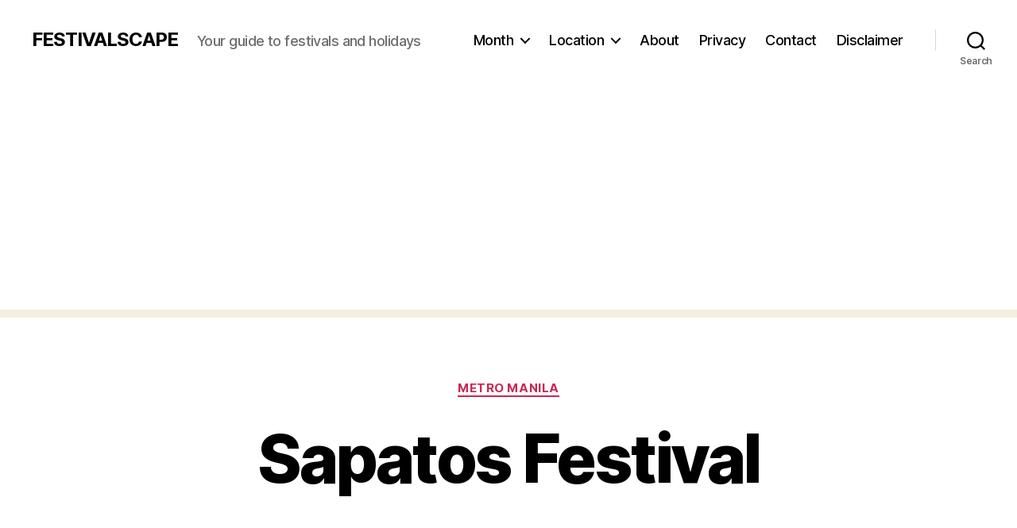

--- FILE ---
content_type: text/html; charset=UTF-8
request_url: https://www.festivalscape.com/philippines/metro-manila/sapatos-festival/
body_size: 18638
content:
<!DOCTYPE html>

<html class="no-js" lang="en-US">

	<head>

		<meta charset="UTF-8">
		<meta name="viewport" content="width=device-width, initial-scale=1.0">

		<link rel="profile" href="https://gmpg.org/xfn/11">

		<meta name='robots' content='index, follow, max-image-preview:large, max-snippet:-1, max-video-preview:-1' />

	<!-- This site is optimized with the Yoast SEO plugin v26.8 - https://yoast.com/product/yoast-seo-wordpress/ -->
	<title>Sapatos Festival - FESTIVALSCAPE</title>
	<link rel="canonical" href="https://www.festivalscape.com/philippines/metro-manila/sapatos-festival/" />
	<meta property="og:locale" content="en_US" />
	<meta property="og:type" content="article" />
	<meta property="og:title" content="Sapatos Festival - FESTIVALSCAPE" />
	<meta property="og:description" content="Sapatos Festival, also known as Marikina Shoe Festival, is a cultural and shoe festival in Marikina, Metro Manila, Philippines every November. In 2019, its schedule was between November 11 and December 29. The city also celebrates the Marikina City Day every April 16. History of Sapatos Festival Marikina City, through the Marikina Shoe Industry Development [&hellip;]" />
	<meta property="og:url" content="https://www.festivalscape.com/philippines/metro-manila/sapatos-festival/" />
	<meta property="og:site_name" content="FESTIVALSCAPE" />
	<meta property="article:publisher" content="https://www.facebook.com/festivalscape" />
	<meta property="article:published_time" content="2023-10-29T20:30:47+00:00" />
	<meta property="article:modified_time" content="2023-10-30T11:01:59+00:00" />
	<meta name="author" content="The Editors" />
	<meta name="twitter:card" content="summary_large_image" />
	<meta name="twitter:label1" content="Written by" />
	<meta name="twitter:data1" content="The Editors" />
	<meta name="twitter:label2" content="Est. reading time" />
	<meta name="twitter:data2" content="4 minutes" />
	<script type="application/ld+json" class="yoast-schema-graph">{"@context":"https://schema.org","@graph":[{"@type":"Article","@id":"https://www.festivalscape.com/philippines/metro-manila/sapatos-festival/#article","isPartOf":{"@id":"https://www.festivalscape.com/philippines/metro-manila/sapatos-festival/"},"author":{"name":"The Editors","@id":"https://www.festivalscape.com/#/schema/person/d5254e128528604988ec808aa92fb29d"},"headline":"Sapatos Festival","datePublished":"2023-10-29T20:30:47+00:00","dateModified":"2023-10-30T11:01:59+00:00","mainEntityOfPage":{"@id":"https://www.festivalscape.com/philippines/metro-manila/sapatos-festival/"},"wordCount":761,"keywords":["Culture","November","Shoes"],"articleSection":["Metro Manila"],"inLanguage":"en-US"},{"@type":"WebPage","@id":"https://www.festivalscape.com/philippines/metro-manila/sapatos-festival/","url":"https://www.festivalscape.com/philippines/metro-manila/sapatos-festival/","name":"Sapatos Festival - FESTIVALSCAPE","isPartOf":{"@id":"https://www.festivalscape.com/#website"},"datePublished":"2023-10-29T20:30:47+00:00","dateModified":"2023-10-30T11:01:59+00:00","author":{"@id":"https://www.festivalscape.com/#/schema/person/d5254e128528604988ec808aa92fb29d"},"breadcrumb":{"@id":"https://www.festivalscape.com/philippines/metro-manila/sapatos-festival/#breadcrumb"},"inLanguage":"en-US","potentialAction":[{"@type":"ReadAction","target":["https://www.festivalscape.com/philippines/metro-manila/sapatos-festival/"]}]},{"@type":"BreadcrumbList","@id":"https://www.festivalscape.com/philippines/metro-manila/sapatos-festival/#breadcrumb","itemListElement":[{"@type":"ListItem","position":1,"name":"Home","item":"https://www.festivalscape.com/"},{"@type":"ListItem","position":2,"name":"Sapatos Festival"}]},{"@type":"WebSite","@id":"https://www.festivalscape.com/#website","url":"https://www.festivalscape.com/","name":"FESTIVALSCAPE","description":"Your guide to festivals and holidays","potentialAction":[{"@type":"SearchAction","target":{"@type":"EntryPoint","urlTemplate":"https://www.festivalscape.com/?s={search_term_string}"},"query-input":{"@type":"PropertyValueSpecification","valueRequired":true,"valueName":"search_term_string"}}],"inLanguage":"en-US"},{"@type":"Person","@id":"https://www.festivalscape.com/#/schema/person/d5254e128528604988ec808aa92fb29d","name":"The Editors","image":{"@type":"ImageObject","inLanguage":"en-US","@id":"https://www.festivalscape.com/#/schema/person/image/","url":"https://secure.gravatar.com/avatar/992c8c262c18852ebaeac8f1ca37d78afa9f672f9ac8b657d6ce2b05e25aab7d?s=96&d=mm&r=g","contentUrl":"https://secure.gravatar.com/avatar/992c8c262c18852ebaeac8f1ca37d78afa9f672f9ac8b657d6ce2b05e25aab7d?s=96&d=mm&r=g","caption":"The Editors"},"sameAs":["https://www.festivalscape.com/"],"url":"https://www.festivalscape.com/about/"}]}</script>
	<!-- / Yoast SEO plugin. -->


<link rel="alternate" type="application/rss+xml" title="FESTIVALSCAPE &raquo; Feed" href="https://www.festivalscape.com/feed/" />
<link rel="alternate" type="application/rss+xml" title="FESTIVALSCAPE &raquo; Comments Feed" href="https://www.festivalscape.com/comments/feed/" />
<link rel="alternate" type="application/rss+xml" title="FESTIVALSCAPE &raquo; Sapatos Festival Comments Feed" href="https://www.festivalscape.com/philippines/metro-manila/sapatos-festival/feed/" />
<link rel="alternate" title="oEmbed (JSON)" type="application/json+oembed" href="https://www.festivalscape.com/wp-json/oembed/1.0/embed?url=https%3A%2F%2Fwww.festivalscape.com%2Fphilippines%2Fmetro-manila%2Fsapatos-festival%2F" />
<link rel="alternate" title="oEmbed (XML)" type="text/xml+oembed" href="https://www.festivalscape.com/wp-json/oembed/1.0/embed?url=https%3A%2F%2Fwww.festivalscape.com%2Fphilippines%2Fmetro-manila%2Fsapatos-festival%2F&#038;format=xml" />
<style id='wp-img-auto-sizes-contain-inline-css'>
img:is([sizes=auto i],[sizes^="auto," i]){contain-intrinsic-size:3000px 1500px}
/*# sourceURL=wp-img-auto-sizes-contain-inline-css */
</style>

<style id='wp-emoji-styles-inline-css'>

	img.wp-smiley, img.emoji {
		display: inline !important;
		border: none !important;
		box-shadow: none !important;
		height: 1em !important;
		width: 1em !important;
		margin: 0 0.07em !important;
		vertical-align: -0.1em !important;
		background: none !important;
		padding: 0 !important;
	}
/*# sourceURL=wp-emoji-styles-inline-css */
</style>
<link rel='stylesheet' id='wp-block-library-css' href='https://www.festivalscape.com/wp-includes/css/dist/block-library/style.min.css?ver=6.9' media='all' />
<style id='wp-block-categories-inline-css'>
.wp-block-categories{box-sizing:border-box}.wp-block-categories.alignleft{margin-right:2em}.wp-block-categories.alignright{margin-left:2em}.wp-block-categories.wp-block-categories-dropdown.aligncenter{text-align:center}.wp-block-categories .wp-block-categories__label{display:block;width:100%}
/*# sourceURL=https://www.festivalscape.com/wp-includes/blocks/categories/style.min.css */
</style>
<style id='wp-block-latest-posts-inline-css'>
.wp-block-latest-posts{box-sizing:border-box}.wp-block-latest-posts.alignleft{margin-right:2em}.wp-block-latest-posts.alignright{margin-left:2em}.wp-block-latest-posts.wp-block-latest-posts__list{list-style:none}.wp-block-latest-posts.wp-block-latest-posts__list li{clear:both;overflow-wrap:break-word}.wp-block-latest-posts.is-grid{display:flex;flex-wrap:wrap}.wp-block-latest-posts.is-grid li{margin:0 1.25em 1.25em 0;width:100%}@media (min-width:600px){.wp-block-latest-posts.columns-2 li{width:calc(50% - .625em)}.wp-block-latest-posts.columns-2 li:nth-child(2n){margin-right:0}.wp-block-latest-posts.columns-3 li{width:calc(33.33333% - .83333em)}.wp-block-latest-posts.columns-3 li:nth-child(3n){margin-right:0}.wp-block-latest-posts.columns-4 li{width:calc(25% - .9375em)}.wp-block-latest-posts.columns-4 li:nth-child(4n){margin-right:0}.wp-block-latest-posts.columns-5 li{width:calc(20% - 1em)}.wp-block-latest-posts.columns-5 li:nth-child(5n){margin-right:0}.wp-block-latest-posts.columns-6 li{width:calc(16.66667% - 1.04167em)}.wp-block-latest-posts.columns-6 li:nth-child(6n){margin-right:0}}:root :where(.wp-block-latest-posts.is-grid){padding:0}:root :where(.wp-block-latest-posts.wp-block-latest-posts__list){padding-left:0}.wp-block-latest-posts__post-author,.wp-block-latest-posts__post-date{display:block;font-size:.8125em}.wp-block-latest-posts__post-excerpt,.wp-block-latest-posts__post-full-content{margin-bottom:1em;margin-top:.5em}.wp-block-latest-posts__featured-image a{display:inline-block}.wp-block-latest-posts__featured-image img{height:auto;max-width:100%;width:auto}.wp-block-latest-posts__featured-image.alignleft{float:left;margin-right:1em}.wp-block-latest-posts__featured-image.alignright{float:right;margin-left:1em}.wp-block-latest-posts__featured-image.aligncenter{margin-bottom:1em;text-align:center}
/*# sourceURL=https://www.festivalscape.com/wp-includes/blocks/latest-posts/style.min.css */
</style>
<style id='wp-block-list-inline-css'>
ol,ul{box-sizing:border-box}:root :where(.wp-block-list.has-background){padding:1.25em 2.375em}
/*# sourceURL=https://www.festivalscape.com/wp-includes/blocks/list/style.min.css */
</style>
<style id='wp-block-search-inline-css'>
.wp-block-search__button{margin-left:10px;word-break:normal}.wp-block-search__button.has-icon{line-height:0}.wp-block-search__button svg{height:1.25em;min-height:24px;min-width:24px;width:1.25em;fill:currentColor;vertical-align:text-bottom}:where(.wp-block-search__button){border:1px solid #ccc;padding:6px 10px}.wp-block-search__inside-wrapper{display:flex;flex:auto;flex-wrap:nowrap;max-width:100%}.wp-block-search__label{width:100%}.wp-block-search.wp-block-search__button-only .wp-block-search__button{box-sizing:border-box;display:flex;flex-shrink:0;justify-content:center;margin-left:0;max-width:100%}.wp-block-search.wp-block-search__button-only .wp-block-search__inside-wrapper{min-width:0!important;transition-property:width}.wp-block-search.wp-block-search__button-only .wp-block-search__input{flex-basis:100%;transition-duration:.3s}.wp-block-search.wp-block-search__button-only.wp-block-search__searchfield-hidden,.wp-block-search.wp-block-search__button-only.wp-block-search__searchfield-hidden .wp-block-search__inside-wrapper{overflow:hidden}.wp-block-search.wp-block-search__button-only.wp-block-search__searchfield-hidden .wp-block-search__input{border-left-width:0!important;border-right-width:0!important;flex-basis:0;flex-grow:0;margin:0;min-width:0!important;padding-left:0!important;padding-right:0!important;width:0!important}:where(.wp-block-search__input){appearance:none;border:1px solid #949494;flex-grow:1;font-family:inherit;font-size:inherit;font-style:inherit;font-weight:inherit;letter-spacing:inherit;line-height:inherit;margin-left:0;margin-right:0;min-width:3rem;padding:8px;text-decoration:unset!important;text-transform:inherit}:where(.wp-block-search__button-inside .wp-block-search__inside-wrapper){background-color:#fff;border:1px solid #949494;box-sizing:border-box;padding:4px}:where(.wp-block-search__button-inside .wp-block-search__inside-wrapper) .wp-block-search__input{border:none;border-radius:0;padding:0 4px}:where(.wp-block-search__button-inside .wp-block-search__inside-wrapper) .wp-block-search__input:focus{outline:none}:where(.wp-block-search__button-inside .wp-block-search__inside-wrapper) :where(.wp-block-search__button){padding:4px 8px}.wp-block-search.aligncenter .wp-block-search__inside-wrapper{margin:auto}.wp-block[data-align=right] .wp-block-search.wp-block-search__button-only .wp-block-search__inside-wrapper{float:right}
/*# sourceURL=https://www.festivalscape.com/wp-includes/blocks/search/style.min.css */
</style>
<style id='wp-block-group-inline-css'>
.wp-block-group{box-sizing:border-box}:where(.wp-block-group.wp-block-group-is-layout-constrained){position:relative}
/*# sourceURL=https://www.festivalscape.com/wp-includes/blocks/group/style.min.css */
</style>
<style id='global-styles-inline-css'>
:root{--wp--preset--aspect-ratio--square: 1;--wp--preset--aspect-ratio--4-3: 4/3;--wp--preset--aspect-ratio--3-4: 3/4;--wp--preset--aspect-ratio--3-2: 3/2;--wp--preset--aspect-ratio--2-3: 2/3;--wp--preset--aspect-ratio--16-9: 16/9;--wp--preset--aspect-ratio--9-16: 9/16;--wp--preset--color--black: #000000;--wp--preset--color--cyan-bluish-gray: #abb8c3;--wp--preset--color--white: #ffffff;--wp--preset--color--pale-pink: #f78da7;--wp--preset--color--vivid-red: #cf2e2e;--wp--preset--color--luminous-vivid-orange: #ff6900;--wp--preset--color--luminous-vivid-amber: #fcb900;--wp--preset--color--light-green-cyan: #7bdcb5;--wp--preset--color--vivid-green-cyan: #00d084;--wp--preset--color--pale-cyan-blue: #8ed1fc;--wp--preset--color--vivid-cyan-blue: #0693e3;--wp--preset--color--vivid-purple: #9b51e0;--wp--preset--color--accent: #cd2653;--wp--preset--color--primary: #000000;--wp--preset--color--secondary: #6d6d6d;--wp--preset--color--subtle-background: #dcd7ca;--wp--preset--color--background: #f5efe0;--wp--preset--gradient--vivid-cyan-blue-to-vivid-purple: linear-gradient(135deg,rgb(6,147,227) 0%,rgb(155,81,224) 100%);--wp--preset--gradient--light-green-cyan-to-vivid-green-cyan: linear-gradient(135deg,rgb(122,220,180) 0%,rgb(0,208,130) 100%);--wp--preset--gradient--luminous-vivid-amber-to-luminous-vivid-orange: linear-gradient(135deg,rgb(252,185,0) 0%,rgb(255,105,0) 100%);--wp--preset--gradient--luminous-vivid-orange-to-vivid-red: linear-gradient(135deg,rgb(255,105,0) 0%,rgb(207,46,46) 100%);--wp--preset--gradient--very-light-gray-to-cyan-bluish-gray: linear-gradient(135deg,rgb(238,238,238) 0%,rgb(169,184,195) 100%);--wp--preset--gradient--cool-to-warm-spectrum: linear-gradient(135deg,rgb(74,234,220) 0%,rgb(151,120,209) 20%,rgb(207,42,186) 40%,rgb(238,44,130) 60%,rgb(251,105,98) 80%,rgb(254,248,76) 100%);--wp--preset--gradient--blush-light-purple: linear-gradient(135deg,rgb(255,206,236) 0%,rgb(152,150,240) 100%);--wp--preset--gradient--blush-bordeaux: linear-gradient(135deg,rgb(254,205,165) 0%,rgb(254,45,45) 50%,rgb(107,0,62) 100%);--wp--preset--gradient--luminous-dusk: linear-gradient(135deg,rgb(255,203,112) 0%,rgb(199,81,192) 50%,rgb(65,88,208) 100%);--wp--preset--gradient--pale-ocean: linear-gradient(135deg,rgb(255,245,203) 0%,rgb(182,227,212) 50%,rgb(51,167,181) 100%);--wp--preset--gradient--electric-grass: linear-gradient(135deg,rgb(202,248,128) 0%,rgb(113,206,126) 100%);--wp--preset--gradient--midnight: linear-gradient(135deg,rgb(2,3,129) 0%,rgb(40,116,252) 100%);--wp--preset--font-size--small: 18px;--wp--preset--font-size--medium: 20px;--wp--preset--font-size--large: 26.25px;--wp--preset--font-size--x-large: 42px;--wp--preset--font-size--normal: 21px;--wp--preset--font-size--larger: 32px;--wp--preset--spacing--20: 0.44rem;--wp--preset--spacing--30: 0.67rem;--wp--preset--spacing--40: 1rem;--wp--preset--spacing--50: 1.5rem;--wp--preset--spacing--60: 2.25rem;--wp--preset--spacing--70: 3.38rem;--wp--preset--spacing--80: 5.06rem;--wp--preset--shadow--natural: 6px 6px 9px rgba(0, 0, 0, 0.2);--wp--preset--shadow--deep: 12px 12px 50px rgba(0, 0, 0, 0.4);--wp--preset--shadow--sharp: 6px 6px 0px rgba(0, 0, 0, 0.2);--wp--preset--shadow--outlined: 6px 6px 0px -3px rgb(255, 255, 255), 6px 6px rgb(0, 0, 0);--wp--preset--shadow--crisp: 6px 6px 0px rgb(0, 0, 0);}:where(.is-layout-flex){gap: 0.5em;}:where(.is-layout-grid){gap: 0.5em;}body .is-layout-flex{display: flex;}.is-layout-flex{flex-wrap: wrap;align-items: center;}.is-layout-flex > :is(*, div){margin: 0;}body .is-layout-grid{display: grid;}.is-layout-grid > :is(*, div){margin: 0;}:where(.wp-block-columns.is-layout-flex){gap: 2em;}:where(.wp-block-columns.is-layout-grid){gap: 2em;}:where(.wp-block-post-template.is-layout-flex){gap: 1.25em;}:where(.wp-block-post-template.is-layout-grid){gap: 1.25em;}.has-black-color{color: var(--wp--preset--color--black) !important;}.has-cyan-bluish-gray-color{color: var(--wp--preset--color--cyan-bluish-gray) !important;}.has-white-color{color: var(--wp--preset--color--white) !important;}.has-pale-pink-color{color: var(--wp--preset--color--pale-pink) !important;}.has-vivid-red-color{color: var(--wp--preset--color--vivid-red) !important;}.has-luminous-vivid-orange-color{color: var(--wp--preset--color--luminous-vivid-orange) !important;}.has-luminous-vivid-amber-color{color: var(--wp--preset--color--luminous-vivid-amber) !important;}.has-light-green-cyan-color{color: var(--wp--preset--color--light-green-cyan) !important;}.has-vivid-green-cyan-color{color: var(--wp--preset--color--vivid-green-cyan) !important;}.has-pale-cyan-blue-color{color: var(--wp--preset--color--pale-cyan-blue) !important;}.has-vivid-cyan-blue-color{color: var(--wp--preset--color--vivid-cyan-blue) !important;}.has-vivid-purple-color{color: var(--wp--preset--color--vivid-purple) !important;}.has-black-background-color{background-color: var(--wp--preset--color--black) !important;}.has-cyan-bluish-gray-background-color{background-color: var(--wp--preset--color--cyan-bluish-gray) !important;}.has-white-background-color{background-color: var(--wp--preset--color--white) !important;}.has-pale-pink-background-color{background-color: var(--wp--preset--color--pale-pink) !important;}.has-vivid-red-background-color{background-color: var(--wp--preset--color--vivid-red) !important;}.has-luminous-vivid-orange-background-color{background-color: var(--wp--preset--color--luminous-vivid-orange) !important;}.has-luminous-vivid-amber-background-color{background-color: var(--wp--preset--color--luminous-vivid-amber) !important;}.has-light-green-cyan-background-color{background-color: var(--wp--preset--color--light-green-cyan) !important;}.has-vivid-green-cyan-background-color{background-color: var(--wp--preset--color--vivid-green-cyan) !important;}.has-pale-cyan-blue-background-color{background-color: var(--wp--preset--color--pale-cyan-blue) !important;}.has-vivid-cyan-blue-background-color{background-color: var(--wp--preset--color--vivid-cyan-blue) !important;}.has-vivid-purple-background-color{background-color: var(--wp--preset--color--vivid-purple) !important;}.has-black-border-color{border-color: var(--wp--preset--color--black) !important;}.has-cyan-bluish-gray-border-color{border-color: var(--wp--preset--color--cyan-bluish-gray) !important;}.has-white-border-color{border-color: var(--wp--preset--color--white) !important;}.has-pale-pink-border-color{border-color: var(--wp--preset--color--pale-pink) !important;}.has-vivid-red-border-color{border-color: var(--wp--preset--color--vivid-red) !important;}.has-luminous-vivid-orange-border-color{border-color: var(--wp--preset--color--luminous-vivid-orange) !important;}.has-luminous-vivid-amber-border-color{border-color: var(--wp--preset--color--luminous-vivid-amber) !important;}.has-light-green-cyan-border-color{border-color: var(--wp--preset--color--light-green-cyan) !important;}.has-vivid-green-cyan-border-color{border-color: var(--wp--preset--color--vivid-green-cyan) !important;}.has-pale-cyan-blue-border-color{border-color: var(--wp--preset--color--pale-cyan-blue) !important;}.has-vivid-cyan-blue-border-color{border-color: var(--wp--preset--color--vivid-cyan-blue) !important;}.has-vivid-purple-border-color{border-color: var(--wp--preset--color--vivid-purple) !important;}.has-vivid-cyan-blue-to-vivid-purple-gradient-background{background: var(--wp--preset--gradient--vivid-cyan-blue-to-vivid-purple) !important;}.has-light-green-cyan-to-vivid-green-cyan-gradient-background{background: var(--wp--preset--gradient--light-green-cyan-to-vivid-green-cyan) !important;}.has-luminous-vivid-amber-to-luminous-vivid-orange-gradient-background{background: var(--wp--preset--gradient--luminous-vivid-amber-to-luminous-vivid-orange) !important;}.has-luminous-vivid-orange-to-vivid-red-gradient-background{background: var(--wp--preset--gradient--luminous-vivid-orange-to-vivid-red) !important;}.has-very-light-gray-to-cyan-bluish-gray-gradient-background{background: var(--wp--preset--gradient--very-light-gray-to-cyan-bluish-gray) !important;}.has-cool-to-warm-spectrum-gradient-background{background: var(--wp--preset--gradient--cool-to-warm-spectrum) !important;}.has-blush-light-purple-gradient-background{background: var(--wp--preset--gradient--blush-light-purple) !important;}.has-blush-bordeaux-gradient-background{background: var(--wp--preset--gradient--blush-bordeaux) !important;}.has-luminous-dusk-gradient-background{background: var(--wp--preset--gradient--luminous-dusk) !important;}.has-pale-ocean-gradient-background{background: var(--wp--preset--gradient--pale-ocean) !important;}.has-electric-grass-gradient-background{background: var(--wp--preset--gradient--electric-grass) !important;}.has-midnight-gradient-background{background: var(--wp--preset--gradient--midnight) !important;}.has-small-font-size{font-size: var(--wp--preset--font-size--small) !important;}.has-medium-font-size{font-size: var(--wp--preset--font-size--medium) !important;}.has-large-font-size{font-size: var(--wp--preset--font-size--large) !important;}.has-x-large-font-size{font-size: var(--wp--preset--font-size--x-large) !important;}
/*# sourceURL=global-styles-inline-css */
</style>

<style id='classic-theme-styles-inline-css'>
/*! This file is auto-generated */
.wp-block-button__link{color:#fff;background-color:#32373c;border-radius:9999px;box-shadow:none;text-decoration:none;padding:calc(.667em + 2px) calc(1.333em + 2px);font-size:1.125em}.wp-block-file__button{background:#32373c;color:#fff;text-decoration:none}
/*# sourceURL=/wp-includes/css/classic-themes.min.css */
</style>
<link rel='stylesheet' id='twentytwenty-style-css' href='https://www.festivalscape.com/wp-content/themes/twentytwenty/style.css?ver=2.9' media='all' />
<style id='twentytwenty-style-inline-css'>
.color-accent,.color-accent-hover:hover,.color-accent-hover:focus,:root .has-accent-color,.has-drop-cap:not(:focus):first-letter,.wp-block-button.is-style-outline,a { color: #cd2653; }blockquote,.border-color-accent,.border-color-accent-hover:hover,.border-color-accent-hover:focus { border-color: #cd2653; }button,.button,.faux-button,.wp-block-button__link,.wp-block-file .wp-block-file__button,input[type="button"],input[type="reset"],input[type="submit"],.bg-accent,.bg-accent-hover:hover,.bg-accent-hover:focus,:root .has-accent-background-color,.comment-reply-link { background-color: #cd2653; }.fill-children-accent,.fill-children-accent * { fill: #cd2653; }body,.entry-title a,:root .has-primary-color { color: #000000; }:root .has-primary-background-color { background-color: #000000; }cite,figcaption,.wp-caption-text,.post-meta,.entry-content .wp-block-archives li,.entry-content .wp-block-categories li,.entry-content .wp-block-latest-posts li,.wp-block-latest-comments__comment-date,.wp-block-latest-posts__post-date,.wp-block-embed figcaption,.wp-block-image figcaption,.wp-block-pullquote cite,.comment-metadata,.comment-respond .comment-notes,.comment-respond .logged-in-as,.pagination .dots,.entry-content hr:not(.has-background),hr.styled-separator,:root .has-secondary-color { color: #6d6d6d; }:root .has-secondary-background-color { background-color: #6d6d6d; }pre,fieldset,input,textarea,table,table *,hr { border-color: #dcd7ca; }caption,code,code,kbd,samp,.wp-block-table.is-style-stripes tbody tr:nth-child(odd),:root .has-subtle-background-background-color { background-color: #dcd7ca; }.wp-block-table.is-style-stripes { border-bottom-color: #dcd7ca; }.wp-block-latest-posts.is-grid li { border-top-color: #dcd7ca; }:root .has-subtle-background-color { color: #dcd7ca; }body:not(.overlay-header) .primary-menu > li > a,body:not(.overlay-header) .primary-menu > li > .icon,.modal-menu a,.footer-menu a, .footer-widgets a:where(:not(.wp-block-button__link)),#site-footer .wp-block-button.is-style-outline,.wp-block-pullquote:before,.singular:not(.overlay-header) .entry-header a,.archive-header a,.header-footer-group .color-accent,.header-footer-group .color-accent-hover:hover { color: #cd2653; }.social-icons a,#site-footer button:not(.toggle),#site-footer .button,#site-footer .faux-button,#site-footer .wp-block-button__link,#site-footer .wp-block-file__button,#site-footer input[type="button"],#site-footer input[type="reset"],#site-footer input[type="submit"] { background-color: #cd2653; }.header-footer-group,body:not(.overlay-header) #site-header .toggle,.menu-modal .toggle { color: #000000; }body:not(.overlay-header) .primary-menu ul { background-color: #000000; }body:not(.overlay-header) .primary-menu > li > ul:after { border-bottom-color: #000000; }body:not(.overlay-header) .primary-menu ul ul:after { border-left-color: #000000; }.site-description,body:not(.overlay-header) .toggle-inner .toggle-text,.widget .post-date,.widget .rss-date,.widget_archive li,.widget_categories li,.widget cite,.widget_pages li,.widget_meta li,.widget_nav_menu li,.powered-by-wordpress,.footer-credits .privacy-policy,.to-the-top,.singular .entry-header .post-meta,.singular:not(.overlay-header) .entry-header .post-meta a { color: #6d6d6d; }.header-footer-group pre,.header-footer-group fieldset,.header-footer-group input,.header-footer-group textarea,.header-footer-group table,.header-footer-group table *,.footer-nav-widgets-wrapper,#site-footer,.menu-modal nav *,.footer-widgets-outer-wrapper,.footer-top { border-color: #dcd7ca; }.header-footer-group table caption,body:not(.overlay-header) .header-inner .toggle-wrapper::before { background-color: #dcd7ca; }
/*# sourceURL=twentytwenty-style-inline-css */
</style>
<link rel='stylesheet' id='twentytwenty-fonts-css' href='https://www.festivalscape.com/wp-content/themes/twentytwenty/assets/css/font-inter.css?ver=2.9' media='all' />
<link rel='stylesheet' id='twentytwenty-print-style-css' href='https://www.festivalscape.com/wp-content/themes/twentytwenty/print.css?ver=2.9' media='print' />
<link rel='stylesheet' id='wp-block-paragraph-css' href='https://www.festivalscape.com/wp-includes/blocks/paragraph/style.min.css?ver=6.9' media='all' />
<link rel='stylesheet' id='wp-block-heading-css' href='https://www.festivalscape.com/wp-includes/blocks/heading/style.min.css?ver=6.9' media='all' />
<script src="https://www.festivalscape.com/wp-content/themes/twentytwenty/assets/js/index.js?ver=2.9" id="twentytwenty-js-js" defer data-wp-strategy="defer"></script>
<link rel="https://api.w.org/" href="https://www.festivalscape.com/wp-json/" /><link rel="alternate" title="JSON" type="application/json" href="https://www.festivalscape.com/wp-json/wp/v2/posts/3836" /><link rel="EditURI" type="application/rsd+xml" title="RSD" href="https://www.festivalscape.com/xmlrpc.php?rsd" />
<meta name="generator" content="WordPress 6.9" />
<link rel='shortlink' href='https://www.festivalscape.com/?p=3836' />
	<script>document.documentElement.className = document.documentElement.className.replace( 'no-js', 'js' );</script>
	
<script async src="https://pagead2.googlesyndication.com/pagead/js/adsbygoogle.js?client=ca-pub-1551589303974832"
     crossorigin="anonymous"></script>

<!-- Google tag (gtag.js) -->
<script async src="https://www.googletagmanager.com/gtag/js?id=G-V3S7K2Q05K"></script>
<script>
  window.dataLayer = window.dataLayer || [];
  function gtag(){dataLayer.push(arguments);}
  gtag('js', new Date());

  gtag('config', 'G-V3S7K2Q05K');
</script>

	</head>

	<body class="wp-singular post-template-default single single-post postid-3836 single-format-standard wp-embed-responsive wp-theme-twentytwenty singular enable-search-modal missing-post-thumbnail has-single-pagination showing-comments show-avatars footer-top-visible">

		<a class="skip-link screen-reader-text" href="#site-content">Skip to the content</a>
		<header id="site-header" class="header-footer-group">

			<div class="header-inner section-inner">

				<div class="header-titles-wrapper">

					
						<button class="toggle search-toggle mobile-search-toggle" data-toggle-target=".search-modal" data-toggle-body-class="showing-search-modal" data-set-focus=".search-modal .search-field" aria-expanded="false">
							<span class="toggle-inner">
								<span class="toggle-icon">
									<svg class="svg-icon" aria-hidden="true" role="img" focusable="false" xmlns="http://www.w3.org/2000/svg" width="23" height="23" viewBox="0 0 23 23"><path d="M38.710696,48.0601792 L43,52.3494831 L41.3494831,54 L37.0601792,49.710696 C35.2632422,51.1481185 32.9839107,52.0076499 30.5038249,52.0076499 C24.7027226,52.0076499 20,47.3049272 20,41.5038249 C20,35.7027226 24.7027226,31 30.5038249,31 C36.3049272,31 41.0076499,35.7027226 41.0076499,41.5038249 C41.0076499,43.9839107 40.1481185,46.2632422 38.710696,48.0601792 Z M36.3875844,47.1716785 C37.8030221,45.7026647 38.6734666,43.7048964 38.6734666,41.5038249 C38.6734666,36.9918565 35.0157934,33.3341833 30.5038249,33.3341833 C25.9918565,33.3341833 22.3341833,36.9918565 22.3341833,41.5038249 C22.3341833,46.0157934 25.9918565,49.6734666 30.5038249,49.6734666 C32.7048964,49.6734666 34.7026647,48.8030221 36.1716785,47.3875844 C36.2023931,47.347638 36.2360451,47.3092237 36.2726343,47.2726343 C36.3092237,47.2360451 36.347638,47.2023931 36.3875844,47.1716785 Z" transform="translate(-20 -31)" /></svg>								</span>
								<span class="toggle-text">Search</span>
							</span>
						</button><!-- .search-toggle -->

					
					<div class="header-titles">

						<div class="site-title faux-heading"><a href="https://www.festivalscape.com/" rel="home">FESTIVALSCAPE</a></div><div class="site-description">Your guide to festivals and holidays</div><!-- .site-description -->
					</div><!-- .header-titles -->

					<button class="toggle nav-toggle mobile-nav-toggle" data-toggle-target=".menu-modal"  data-toggle-body-class="showing-menu-modal" aria-expanded="false" data-set-focus=".close-nav-toggle">
						<span class="toggle-inner">
							<span class="toggle-icon">
								<svg class="svg-icon" aria-hidden="true" role="img" focusable="false" xmlns="http://www.w3.org/2000/svg" width="26" height="7" viewBox="0 0 26 7"><path fill-rule="evenodd" d="M332.5,45 C330.567003,45 329,43.4329966 329,41.5 C329,39.5670034 330.567003,38 332.5,38 C334.432997,38 336,39.5670034 336,41.5 C336,43.4329966 334.432997,45 332.5,45 Z M342,45 C340.067003,45 338.5,43.4329966 338.5,41.5 C338.5,39.5670034 340.067003,38 342,38 C343.932997,38 345.5,39.5670034 345.5,41.5 C345.5,43.4329966 343.932997,45 342,45 Z M351.5,45 C349.567003,45 348,43.4329966 348,41.5 C348,39.5670034 349.567003,38 351.5,38 C353.432997,38 355,39.5670034 355,41.5 C355,43.4329966 353.432997,45 351.5,45 Z" transform="translate(-329 -38)" /></svg>							</span>
							<span class="toggle-text">Menu</span>
						</span>
					</button><!-- .nav-toggle -->

				</div><!-- .header-titles-wrapper -->

				<div class="header-navigation-wrapper">

					
							<nav class="primary-menu-wrapper" aria-label="Horizontal">

								<ul class="primary-menu reset-list-style">

								<li id="menu-item-933" class="menu-item menu-item-type-custom menu-item-object-custom menu-item-has-children menu-item-933"><a href="#">Month</a><span class="icon"></span>
<ul class="sub-menu">
	<li id="menu-item-934" class="menu-item menu-item-type-custom menu-item-object-custom menu-item-934"><a href="https://www.festivalscape.com/tag/january/">January</a></li>
	<li id="menu-item-935" class="menu-item menu-item-type-custom menu-item-object-custom menu-item-935"><a href="https://www.festivalscape.com/tag/february/">February</a></li>
	<li id="menu-item-936" class="menu-item menu-item-type-custom menu-item-object-custom menu-item-936"><a href="https://www.festivalscape.com/tag/march/">March</a></li>
	<li id="menu-item-937" class="menu-item menu-item-type-custom menu-item-object-custom menu-item-937"><a href="https://www.festivalscape.com/tag/april/">April</a></li>
	<li id="menu-item-938" class="menu-item menu-item-type-custom menu-item-object-custom menu-item-938"><a href="https://www.festivalscape.com/tag/may/">May</a></li>
	<li id="menu-item-939" class="menu-item menu-item-type-custom menu-item-object-custom menu-item-939"><a href="https://www.festivalscape.com/tag/june/">June</a></li>
	<li id="menu-item-940" class="menu-item menu-item-type-custom menu-item-object-custom menu-item-940"><a href="https://www.festivalscape.com/tag/july/">July</a></li>
	<li id="menu-item-932" class="menu-item menu-item-type-custom menu-item-object-custom menu-item-932"><a href="https://www.festivalscape.com/tag/august/">August</a></li>
	<li id="menu-item-941" class="menu-item menu-item-type-custom menu-item-object-custom menu-item-941"><a href="https://www.festivalscape.com/tag/september/">September</a></li>
	<li id="menu-item-942" class="menu-item menu-item-type-custom menu-item-object-custom menu-item-942"><a href="https://www.festivalscape.com/tag/october/">October</a></li>
	<li id="menu-item-943" class="menu-item menu-item-type-custom menu-item-object-custom menu-item-943"><a href="https://www.festivalscape.com/tag/november/">November</a></li>
	<li id="menu-item-944" class="menu-item menu-item-type-custom menu-item-object-custom menu-item-944"><a href="https://www.festivalscape.com/tag/december/">December</a></li>
</ul>
</li>
<li id="menu-item-3515" class="menu-item menu-item-type-custom menu-item-object-custom menu-item-has-children menu-item-3515"><a href="#">Location</a><span class="icon"></span>
<ul class="sub-menu">
	<li id="menu-item-4282" class="menu-item menu-item-type-custom menu-item-object-custom menu-item-has-children menu-item-4282"><a href="#">Luzon</a><span class="icon"></span>
	<ul class="sub-menu">
		<li id="menu-item-3465" class="menu-item menu-item-type-taxonomy menu-item-object-category menu-item-3465"><a href="https://www.festivalscape.com/category/philippines/abra/">Abra</a></li>
		<li id="menu-item-3468" class="menu-item menu-item-type-taxonomy menu-item-object-category menu-item-3468"><a href="https://www.festivalscape.com/category/philippines/aklan/">Aklan</a></li>
		<li id="menu-item-3469" class="menu-item menu-item-type-taxonomy menu-item-object-category menu-item-3469"><a href="https://www.festivalscape.com/category/philippines/albay/">Albay</a></li>
		<li id="menu-item-3471" class="menu-item menu-item-type-taxonomy menu-item-object-category menu-item-3471"><a href="https://www.festivalscape.com/category/philippines/apayao/">Apayao</a></li>
		<li id="menu-item-3472" class="menu-item menu-item-type-taxonomy menu-item-object-category menu-item-3472"><a href="https://www.festivalscape.com/category/philippines/aurora/">Aurora</a></li>
		<li id="menu-item-3474" class="menu-item menu-item-type-taxonomy menu-item-object-category menu-item-3474"><a href="https://www.festivalscape.com/category/philippines/bataan/">Bataan</a></li>
		<li id="menu-item-3475" class="menu-item menu-item-type-taxonomy menu-item-object-category menu-item-3475"><a href="https://www.festivalscape.com/category/philippines/batanes/">Batanes</a></li>
		<li id="menu-item-3476" class="menu-item menu-item-type-taxonomy menu-item-object-category menu-item-3476"><a href="https://www.festivalscape.com/category/philippines/batangas/">Batangas</a></li>
		<li id="menu-item-3477" class="menu-item menu-item-type-taxonomy menu-item-object-category menu-item-3477"><a href="https://www.festivalscape.com/category/philippines/benguet/">Benguet</a></li>
		<li id="menu-item-3481" class="menu-item menu-item-type-taxonomy menu-item-object-category menu-item-3481"><a href="https://www.festivalscape.com/category/philippines/bulacan/">Bulacan</a></li>
		<li id="menu-item-3482" class="menu-item menu-item-type-taxonomy menu-item-object-category menu-item-3482"><a href="https://www.festivalscape.com/category/philippines/cagayan/">Cagayan</a></li>
		<li id="menu-item-3483" class="menu-item menu-item-type-taxonomy menu-item-object-category menu-item-3483"><a href="https://www.festivalscape.com/category/philippines/camarines-norte/">Camarines Norte</a></li>
		<li id="menu-item-3484" class="menu-item menu-item-type-taxonomy menu-item-object-category menu-item-3484"><a href="https://www.festivalscape.com/category/philippines/camarines-sur/">Camarines Sur</a></li>
		<li id="menu-item-3488" class="menu-item menu-item-type-taxonomy menu-item-object-category menu-item-3488"><a href="https://www.festivalscape.com/category/philippines/cavite/">Cavite</a></li>
		<li id="menu-item-3487" class="menu-item menu-item-type-taxonomy menu-item-object-category menu-item-3487"><a href="https://www.festivalscape.com/category/philippines/catanduanes/">Catanduanes</a></li>
		<li id="menu-item-3500" class="menu-item menu-item-type-taxonomy menu-item-object-category menu-item-3500"><a href="https://www.festivalscape.com/category/philippines/ilocos-norte/">Ilocos Norte</a></li>
		<li id="menu-item-3501" class="menu-item menu-item-type-taxonomy menu-item-object-category menu-item-3501"><a href="https://www.festivalscape.com/category/philippines/ilocos-sur/">Ilocos Sur</a></li>
		<li id="menu-item-3499" class="menu-item menu-item-type-taxonomy menu-item-object-category menu-item-3499"><a href="https://www.festivalscape.com/category/philippines/ifugao/">Ifugao</a></li>
		<li id="menu-item-3503" class="menu-item menu-item-type-taxonomy menu-item-object-category menu-item-3503"><a href="https://www.festivalscape.com/category/philippines/isabela/">Isabela</a></li>
		<li id="menu-item-3504" class="menu-item menu-item-type-taxonomy menu-item-object-category menu-item-3504"><a href="https://www.festivalscape.com/category/philippines/kalinga/">Kalinga</a></li>
		<li id="menu-item-3505" class="menu-item menu-item-type-taxonomy menu-item-object-category menu-item-3505"><a href="https://www.festivalscape.com/category/philippines/la-union/">La Union</a></li>
		<li id="menu-item-3506" class="menu-item menu-item-type-taxonomy menu-item-object-category menu-item-3506"><a href="https://www.festivalscape.com/category/philippines/laguna/">Laguna</a></li>
		<li id="menu-item-3512" class="menu-item menu-item-type-taxonomy menu-item-object-category menu-item-3512"><a href="https://www.festivalscape.com/category/philippines/marinduque/">Marinduque</a></li>
		<li id="menu-item-3513" class="menu-item menu-item-type-taxonomy menu-item-object-category menu-item-3513"><a href="https://www.festivalscape.com/category/philippines/masbate/">Masbate</a></li>
		<li id="menu-item-3514" class="menu-item menu-item-type-taxonomy menu-item-object-category current-post-ancestor current-menu-parent current-post-parent menu-item-3514"><a href="https://www.festivalscape.com/category/philippines/metro-manila/">Metro Manila</a></li>
		<li id="menu-item-3518" class="menu-item menu-item-type-taxonomy menu-item-object-category menu-item-3518"><a href="https://www.festivalscape.com/category/philippines/mountain-province/">Mountain Province</a></li>
		<li id="menu-item-3522" class="menu-item menu-item-type-taxonomy menu-item-object-category menu-item-3522"><a href="https://www.festivalscape.com/category/philippines/nueva-ecija/">Nueva Ecija</a></li>
		<li id="menu-item-3523" class="menu-item menu-item-type-taxonomy menu-item-object-category menu-item-3523"><a href="https://www.festivalscape.com/category/philippines/nueva-vizcaya/">Nueva Vizcaya</a></li>
		<li id="menu-item-3524" class="menu-item menu-item-type-taxonomy menu-item-object-category menu-item-3524"><a href="https://www.festivalscape.com/category/philippines/occidental-mindoro/">Occidental Mindoro</a></li>
		<li id="menu-item-3525" class="menu-item menu-item-type-taxonomy menu-item-object-category menu-item-3525"><a href="https://www.festivalscape.com/category/philippines/oriental-mindoro/">Oriental Mindoro</a></li>
		<li id="menu-item-3526" class="menu-item menu-item-type-taxonomy menu-item-object-category menu-item-3526"><a href="https://www.festivalscape.com/category/philippines/palawan/">Palawan</a></li>
		<li id="menu-item-3527" class="menu-item menu-item-type-taxonomy menu-item-object-category menu-item-3527"><a href="https://www.festivalscape.com/category/philippines/pampanga/">Pampanga</a></li>
		<li id="menu-item-3528" class="menu-item menu-item-type-taxonomy menu-item-object-category menu-item-3528"><a href="https://www.festivalscape.com/category/philippines/pangasinan/">Pangasinan</a></li>
		<li id="menu-item-3529" class="menu-item menu-item-type-taxonomy menu-item-object-category menu-item-3529"><a href="https://www.festivalscape.com/category/philippines/quezon/">Quezon</a></li>
		<li id="menu-item-3530" class="menu-item menu-item-type-taxonomy menu-item-object-category menu-item-3530"><a href="https://www.festivalscape.com/category/philippines/quirino/">Quirino</a></li>
		<li id="menu-item-3531" class="menu-item menu-item-type-taxonomy menu-item-object-category menu-item-3531"><a href="https://www.festivalscape.com/category/philippines/rizal/">Rizal</a></li>
		<li id="menu-item-3532" class="menu-item menu-item-type-taxonomy menu-item-object-category menu-item-3532"><a href="https://www.festivalscape.com/category/philippines/romblon/">Romblon</a></li>
		<li id="menu-item-3536" class="menu-item menu-item-type-taxonomy menu-item-object-category menu-item-3536"><a href="https://www.festivalscape.com/category/philippines/sorsogon/">Sorsogon</a></li>
		<li id="menu-item-3543" class="menu-item menu-item-type-taxonomy menu-item-object-category menu-item-3543"><a href="https://www.festivalscape.com/category/philippines/tarlac/">Tarlac</a></li>
		<li id="menu-item-3545" class="menu-item menu-item-type-taxonomy menu-item-object-category menu-item-3545"><a href="https://www.festivalscape.com/category/philippines/zambales/">Zambales</a></li>
	</ul>
</li>
	<li id="menu-item-4283" class="menu-item menu-item-type-custom menu-item-object-custom menu-item-has-children menu-item-4283"><a href="#">Visayas</a><span class="icon"></span>
	<ul class="sub-menu">
		<li id="menu-item-3470" class="menu-item menu-item-type-taxonomy menu-item-object-category menu-item-3470"><a href="https://www.festivalscape.com/category/philippines/antique/">Antique</a></li>
		<li id="menu-item-3478" class="menu-item menu-item-type-taxonomy menu-item-object-category menu-item-3478"><a href="https://www.festivalscape.com/category/philippines/biliran/">Biliran</a></li>
		<li id="menu-item-3479" class="menu-item menu-item-type-taxonomy menu-item-object-category menu-item-3479"><a href="https://www.festivalscape.com/category/philippines/bohol/">Bohol</a></li>
		<li id="menu-item-3486" class="menu-item menu-item-type-taxonomy menu-item-object-category menu-item-3486"><a href="https://www.festivalscape.com/category/philippines/capiz/">Capiz</a></li>
		<li id="menu-item-3489" class="menu-item menu-item-type-taxonomy menu-item-object-category menu-item-3489"><a href="https://www.festivalscape.com/category/philippines/cebu/">Cebu</a></li>
		<li id="menu-item-3497" class="menu-item menu-item-type-taxonomy menu-item-object-category menu-item-3497"><a href="https://www.festivalscape.com/category/philippines/eastern-samar/">Eastern Samar</a></li>
		<li id="menu-item-3498" class="menu-item menu-item-type-taxonomy menu-item-object-category menu-item-3498"><a href="https://www.festivalscape.com/category/philippines/guimaras/">Guimaras</a></li>
		<li id="menu-item-3502" class="menu-item menu-item-type-taxonomy menu-item-object-category menu-item-3502"><a href="https://www.festivalscape.com/category/philippines/iloilo/">Iloilo</a></li>
		<li id="menu-item-3509" class="menu-item menu-item-type-taxonomy menu-item-object-category menu-item-3509"><a href="https://www.festivalscape.com/category/philippines/leyte/">Leyte</a></li>
		<li id="menu-item-3519" class="menu-item menu-item-type-taxonomy menu-item-object-category menu-item-3519"><a href="https://www.festivalscape.com/category/philippines/negros-occidental/">Negros Occidental</a></li>
		<li id="menu-item-3520" class="menu-item menu-item-type-taxonomy menu-item-object-category menu-item-3520"><a href="https://www.festivalscape.com/category/philippines/negros-oriental/">Negros Oriental</a></li>
		<li id="menu-item-3521" class="menu-item menu-item-type-taxonomy menu-item-object-category menu-item-3521"><a href="https://www.festivalscape.com/category/philippines/northern-samar/">Northern Samar</a></li>
		<li id="menu-item-3533" class="menu-item menu-item-type-taxonomy menu-item-object-category menu-item-3533"><a href="https://www.festivalscape.com/category/philippines/samar/">Samar</a></li>
		<li id="menu-item-3535" class="menu-item menu-item-type-taxonomy menu-item-object-category menu-item-3535"><a href="https://www.festivalscape.com/category/philippines/siquijor/">Siquijor</a></li>
		<li id="menu-item-3538" class="menu-item menu-item-type-taxonomy menu-item-object-category menu-item-3538"><a href="https://www.festivalscape.com/category/philippines/southern-leyte/">Southern Leyte</a></li>
	</ul>
</li>
	<li id="menu-item-4284" class="menu-item menu-item-type-custom menu-item-object-custom menu-item-has-children menu-item-4284"><a href="#">Mindanao</a><span class="icon"></span>
	<ul class="sub-menu">
		<li id="menu-item-3466" class="menu-item menu-item-type-taxonomy menu-item-object-category menu-item-3466"><a href="https://www.festivalscape.com/category/philippines/agusan-del-norte/">Agusan del Norte</a></li>
		<li id="menu-item-3467" class="menu-item menu-item-type-taxonomy menu-item-object-category menu-item-3467"><a href="https://www.festivalscape.com/category/philippines/agusan-del-sur/">Agusan del Sur</a></li>
		<li id="menu-item-3473" class="menu-item menu-item-type-taxonomy menu-item-object-category menu-item-3473"><a href="https://www.festivalscape.com/category/philippines/basilan/">Basilan</a></li>
		<li id="menu-item-3480" class="menu-item menu-item-type-taxonomy menu-item-object-category menu-item-3480"><a href="https://www.festivalscape.com/category/philippines/bukidnon/">Bukidnon</a></li>
		<li id="menu-item-3485" class="menu-item menu-item-type-taxonomy menu-item-object-category menu-item-3485"><a href="https://www.festivalscape.com/category/philippines/camiguin/">Camiguin</a></li>
		<li id="menu-item-3490" class="menu-item menu-item-type-taxonomy menu-item-object-category menu-item-3490"><a href="https://www.festivalscape.com/category/philippines/cotabato/">Cotabato</a></li>
		<li id="menu-item-3491" class="menu-item menu-item-type-taxonomy menu-item-object-category menu-item-3491"><a href="https://www.festivalscape.com/category/philippines/davao-de-oro/">Davao de Oro</a></li>
		<li id="menu-item-3492" class="menu-item menu-item-type-taxonomy menu-item-object-category menu-item-3492"><a href="https://www.festivalscape.com/category/philippines/davao-del-norte/">Davao del Norte</a></li>
		<li id="menu-item-3493" class="menu-item menu-item-type-taxonomy menu-item-object-category menu-item-3493"><a href="https://www.festivalscape.com/category/philippines/davao-del-sur/">Davao del Sur</a></li>
		<li id="menu-item-3494" class="menu-item menu-item-type-taxonomy menu-item-object-category menu-item-3494"><a href="https://www.festivalscape.com/category/philippines/davao-occidental/">Davao Occidental</a></li>
		<li id="menu-item-3495" class="menu-item menu-item-type-taxonomy menu-item-object-category menu-item-3495"><a href="https://www.festivalscape.com/category/philippines/davao-oriental/">Davao Oriental</a></li>
		<li id="menu-item-3496" class="menu-item menu-item-type-taxonomy menu-item-object-category menu-item-3496"><a href="https://www.festivalscape.com/category/philippines/dinagat-islands/">Dinagat Islands</a></li>
		<li id="menu-item-3507" class="menu-item menu-item-type-taxonomy menu-item-object-category menu-item-3507"><a href="https://www.festivalscape.com/category/philippines/lanao-del-norte/">Lanao del Norte</a></li>
		<li id="menu-item-3508" class="menu-item menu-item-type-taxonomy menu-item-object-category menu-item-3508"><a href="https://www.festivalscape.com/category/philippines/lanao-del-sur/">Lanao del Sur</a></li>
		<li id="menu-item-3510" class="menu-item menu-item-type-taxonomy menu-item-object-category menu-item-3510"><a href="https://www.festivalscape.com/category/philippines/maguindanao-del-norte/">Maguindanao del Norte</a></li>
		<li id="menu-item-3511" class="menu-item menu-item-type-taxonomy menu-item-object-category menu-item-3511"><a href="https://www.festivalscape.com/category/philippines/maguindanao-del-sur/">Maguindanao del Sur</a></li>
		<li id="menu-item-3516" class="menu-item menu-item-type-taxonomy menu-item-object-category menu-item-3516"><a href="https://www.festivalscape.com/category/philippines/misamis-occidental/">Misamis Occidental</a></li>
		<li id="menu-item-3517" class="menu-item menu-item-type-taxonomy menu-item-object-category menu-item-3517"><a href="https://www.festivalscape.com/category/philippines/misamis-oriental/">Misamis Oriental</a></li>
		<li id="menu-item-3534" class="menu-item menu-item-type-taxonomy menu-item-object-category menu-item-3534"><a href="https://www.festivalscape.com/category/philippines/sarangani/">Sarangani</a></li>
		<li id="menu-item-3537" class="menu-item menu-item-type-taxonomy menu-item-object-category menu-item-3537"><a href="https://www.festivalscape.com/category/philippines/south-cotabato/">South Cotabato</a></li>
		<li id="menu-item-3539" class="menu-item menu-item-type-taxonomy menu-item-object-category menu-item-3539"><a href="https://www.festivalscape.com/category/philippines/sultan-kudarat/">Sultan Kudarat</a></li>
		<li id="menu-item-3540" class="menu-item menu-item-type-taxonomy menu-item-object-category menu-item-3540"><a href="https://www.festivalscape.com/category/philippines/sulu/">Sulu</a></li>
		<li id="menu-item-3541" class="menu-item menu-item-type-taxonomy menu-item-object-category menu-item-3541"><a href="https://www.festivalscape.com/category/philippines/surigao-del-norte/">Surigao del Norte</a></li>
		<li id="menu-item-3542" class="menu-item menu-item-type-taxonomy menu-item-object-category menu-item-3542"><a href="https://www.festivalscape.com/category/philippines/surigao-del-sur/">Surigao del Sur</a></li>
		<li id="menu-item-3544" class="menu-item menu-item-type-taxonomy menu-item-object-category menu-item-3544"><a href="https://www.festivalscape.com/category/philippines/tawi-tawi/">Tawi-Tawi</a></li>
		<li id="menu-item-3546" class="menu-item menu-item-type-taxonomy menu-item-object-category menu-item-3546"><a href="https://www.festivalscape.com/category/philippines/zamboanga-del-norte/">Zamboanga del Norte</a></li>
		<li id="menu-item-3547" class="menu-item menu-item-type-taxonomy menu-item-object-category menu-item-3547"><a href="https://www.festivalscape.com/category/philippines/zamboanga-del-sur/">Zamboanga del Sur</a></li>
		<li id="menu-item-3548" class="menu-item menu-item-type-taxonomy menu-item-object-category menu-item-3548"><a href="https://www.festivalscape.com/category/philippines/zamboanga-sibugay/">Zamboanga Sibugay</a></li>
	</ul>
</li>
</ul>
</li>
<li id="menu-item-931" class="menu-item menu-item-type-post_type menu-item-object-page menu-item-931"><a href="https://www.festivalscape.com/about/">About</a></li>
<li id="menu-item-928" class="menu-item menu-item-type-post_type menu-item-object-page menu-item-privacy-policy menu-item-928"><a rel="privacy-policy" href="https://www.festivalscape.com/privacy/">Privacy</a></li>
<li id="menu-item-930" class="menu-item menu-item-type-post_type menu-item-object-page menu-item-930"><a href="https://www.festivalscape.com/contact/">Contact</a></li>
<li id="menu-item-929" class="menu-item menu-item-type-post_type menu-item-object-page menu-item-929"><a href="https://www.festivalscape.com/disclaimer/">Disclaimer</a></li>

								</ul>

							</nav><!-- .primary-menu-wrapper -->

						
						<div class="header-toggles hide-no-js">

						
							<div class="toggle-wrapper search-toggle-wrapper">

								<button class="toggle search-toggle desktop-search-toggle" data-toggle-target=".search-modal" data-toggle-body-class="showing-search-modal" data-set-focus=".search-modal .search-field" aria-expanded="false">
									<span class="toggle-inner">
										<svg class="svg-icon" aria-hidden="true" role="img" focusable="false" xmlns="http://www.w3.org/2000/svg" width="23" height="23" viewBox="0 0 23 23"><path d="M38.710696,48.0601792 L43,52.3494831 L41.3494831,54 L37.0601792,49.710696 C35.2632422,51.1481185 32.9839107,52.0076499 30.5038249,52.0076499 C24.7027226,52.0076499 20,47.3049272 20,41.5038249 C20,35.7027226 24.7027226,31 30.5038249,31 C36.3049272,31 41.0076499,35.7027226 41.0076499,41.5038249 C41.0076499,43.9839107 40.1481185,46.2632422 38.710696,48.0601792 Z M36.3875844,47.1716785 C37.8030221,45.7026647 38.6734666,43.7048964 38.6734666,41.5038249 C38.6734666,36.9918565 35.0157934,33.3341833 30.5038249,33.3341833 C25.9918565,33.3341833 22.3341833,36.9918565 22.3341833,41.5038249 C22.3341833,46.0157934 25.9918565,49.6734666 30.5038249,49.6734666 C32.7048964,49.6734666 34.7026647,48.8030221 36.1716785,47.3875844 C36.2023931,47.347638 36.2360451,47.3092237 36.2726343,47.2726343 C36.3092237,47.2360451 36.347638,47.2023931 36.3875844,47.1716785 Z" transform="translate(-20 -31)" /></svg>										<span class="toggle-text">Search</span>
									</span>
								</button><!-- .search-toggle -->

							</div>

							
						</div><!-- .header-toggles -->
						
				</div><!-- .header-navigation-wrapper -->

			</div><!-- .header-inner -->

			<div class="search-modal cover-modal header-footer-group" data-modal-target-string=".search-modal" role="dialog" aria-modal="true" aria-label="Search">

	<div class="search-modal-inner modal-inner">

		<div class="section-inner">

			<form role="search" aria-label="Search for:" method="get" class="search-form" action="https://www.festivalscape.com/">
	<label for="search-form-1">
		<span class="screen-reader-text">
			Search for:		</span>
		<input type="search" id="search-form-1" class="search-field" placeholder="Search &hellip;" value="" name="s" />
	</label>
	<input type="submit" class="search-submit" value="Search" />
</form>

			<button class="toggle search-untoggle close-search-toggle fill-children-current-color" data-toggle-target=".search-modal" data-toggle-body-class="showing-search-modal" data-set-focus=".search-modal .search-field">
				<span class="screen-reader-text">
					Close search				</span>
				<svg class="svg-icon" aria-hidden="true" role="img" focusable="false" xmlns="http://www.w3.org/2000/svg" width="16" height="16" viewBox="0 0 16 16"><polygon fill="" fill-rule="evenodd" points="6.852 7.649 .399 1.195 1.445 .149 7.899 6.602 14.352 .149 15.399 1.195 8.945 7.649 15.399 14.102 14.352 15.149 7.899 8.695 1.445 15.149 .399 14.102" /></svg>			</button><!-- .search-toggle -->

		</div><!-- .section-inner -->

	</div><!-- .search-modal-inner -->

</div><!-- .menu-modal -->

		</header><!-- #site-header -->

		
<div class="menu-modal cover-modal header-footer-group" data-modal-target-string=".menu-modal">

	<div class="menu-modal-inner modal-inner">

		<div class="menu-wrapper section-inner">

			<div class="menu-top">

				<button class="toggle close-nav-toggle fill-children-current-color" data-toggle-target=".menu-modal" data-toggle-body-class="showing-menu-modal" data-set-focus=".menu-modal">
					<span class="toggle-text">Close Menu</span>
					<svg class="svg-icon" aria-hidden="true" role="img" focusable="false" xmlns="http://www.w3.org/2000/svg" width="16" height="16" viewBox="0 0 16 16"><polygon fill="" fill-rule="evenodd" points="6.852 7.649 .399 1.195 1.445 .149 7.899 6.602 14.352 .149 15.399 1.195 8.945 7.649 15.399 14.102 14.352 15.149 7.899 8.695 1.445 15.149 .399 14.102" /></svg>				</button><!-- .nav-toggle -->

				
					<nav class="mobile-menu" aria-label="Mobile">

						<ul class="modal-menu reset-list-style">

						<li class="menu-item menu-item-type-custom menu-item-object-custom menu-item-has-children menu-item-933"><div class="ancestor-wrapper"><a href="#">Month</a><button class="toggle sub-menu-toggle fill-children-current-color" data-toggle-target=".menu-modal .menu-item-933 > .sub-menu" data-toggle-type="slidetoggle" data-toggle-duration="250" aria-expanded="false"><span class="screen-reader-text">Show sub menu</span><svg class="svg-icon" aria-hidden="true" role="img" focusable="false" xmlns="http://www.w3.org/2000/svg" width="20" height="12" viewBox="0 0 20 12"><polygon fill="" fill-rule="evenodd" points="1319.899 365.778 1327.678 358 1329.799 360.121 1319.899 370.021 1310 360.121 1312.121 358" transform="translate(-1310 -358)" /></svg></button></div><!-- .ancestor-wrapper -->
<ul class="sub-menu">
	<li class="menu-item menu-item-type-custom menu-item-object-custom menu-item-934"><div class="ancestor-wrapper"><a href="https://www.festivalscape.com/tag/january/">January</a></div><!-- .ancestor-wrapper --></li>
	<li class="menu-item menu-item-type-custom menu-item-object-custom menu-item-935"><div class="ancestor-wrapper"><a href="https://www.festivalscape.com/tag/february/">February</a></div><!-- .ancestor-wrapper --></li>
	<li class="menu-item menu-item-type-custom menu-item-object-custom menu-item-936"><div class="ancestor-wrapper"><a href="https://www.festivalscape.com/tag/march/">March</a></div><!-- .ancestor-wrapper --></li>
	<li class="menu-item menu-item-type-custom menu-item-object-custom menu-item-937"><div class="ancestor-wrapper"><a href="https://www.festivalscape.com/tag/april/">April</a></div><!-- .ancestor-wrapper --></li>
	<li class="menu-item menu-item-type-custom menu-item-object-custom menu-item-938"><div class="ancestor-wrapper"><a href="https://www.festivalscape.com/tag/may/">May</a></div><!-- .ancestor-wrapper --></li>
	<li class="menu-item menu-item-type-custom menu-item-object-custom menu-item-939"><div class="ancestor-wrapper"><a href="https://www.festivalscape.com/tag/june/">June</a></div><!-- .ancestor-wrapper --></li>
	<li class="menu-item menu-item-type-custom menu-item-object-custom menu-item-940"><div class="ancestor-wrapper"><a href="https://www.festivalscape.com/tag/july/">July</a></div><!-- .ancestor-wrapper --></li>
	<li class="menu-item menu-item-type-custom menu-item-object-custom menu-item-932"><div class="ancestor-wrapper"><a href="https://www.festivalscape.com/tag/august/">August</a></div><!-- .ancestor-wrapper --></li>
	<li class="menu-item menu-item-type-custom menu-item-object-custom menu-item-941"><div class="ancestor-wrapper"><a href="https://www.festivalscape.com/tag/september/">September</a></div><!-- .ancestor-wrapper --></li>
	<li class="menu-item menu-item-type-custom menu-item-object-custom menu-item-942"><div class="ancestor-wrapper"><a href="https://www.festivalscape.com/tag/october/">October</a></div><!-- .ancestor-wrapper --></li>
	<li class="menu-item menu-item-type-custom menu-item-object-custom menu-item-943"><div class="ancestor-wrapper"><a href="https://www.festivalscape.com/tag/november/">November</a></div><!-- .ancestor-wrapper --></li>
	<li class="menu-item menu-item-type-custom menu-item-object-custom menu-item-944"><div class="ancestor-wrapper"><a href="https://www.festivalscape.com/tag/december/">December</a></div><!-- .ancestor-wrapper --></li>
</ul>
</li>
<li class="menu-item menu-item-type-custom menu-item-object-custom menu-item-has-children menu-item-3515"><div class="ancestor-wrapper"><a href="#">Location</a><button class="toggle sub-menu-toggle fill-children-current-color" data-toggle-target=".menu-modal .menu-item-3515 > .sub-menu" data-toggle-type="slidetoggle" data-toggle-duration="250" aria-expanded="false"><span class="screen-reader-text">Show sub menu</span><svg class="svg-icon" aria-hidden="true" role="img" focusable="false" xmlns="http://www.w3.org/2000/svg" width="20" height="12" viewBox="0 0 20 12"><polygon fill="" fill-rule="evenodd" points="1319.899 365.778 1327.678 358 1329.799 360.121 1319.899 370.021 1310 360.121 1312.121 358" transform="translate(-1310 -358)" /></svg></button></div><!-- .ancestor-wrapper -->
<ul class="sub-menu">
	<li class="menu-item menu-item-type-custom menu-item-object-custom menu-item-has-children menu-item-4282"><div class="ancestor-wrapper"><a href="#">Luzon</a><button class="toggle sub-menu-toggle fill-children-current-color" data-toggle-target=".menu-modal .menu-item-4282 > .sub-menu" data-toggle-type="slidetoggle" data-toggle-duration="250" aria-expanded="false"><span class="screen-reader-text">Show sub menu</span><svg class="svg-icon" aria-hidden="true" role="img" focusable="false" xmlns="http://www.w3.org/2000/svg" width="20" height="12" viewBox="0 0 20 12"><polygon fill="" fill-rule="evenodd" points="1319.899 365.778 1327.678 358 1329.799 360.121 1319.899 370.021 1310 360.121 1312.121 358" transform="translate(-1310 -358)" /></svg></button></div><!-- .ancestor-wrapper -->
	<ul class="sub-menu">
		<li class="menu-item menu-item-type-taxonomy menu-item-object-category menu-item-3465"><div class="ancestor-wrapper"><a href="https://www.festivalscape.com/category/philippines/abra/">Abra</a></div><!-- .ancestor-wrapper --></li>
		<li class="menu-item menu-item-type-taxonomy menu-item-object-category menu-item-3468"><div class="ancestor-wrapper"><a href="https://www.festivalscape.com/category/philippines/aklan/">Aklan</a></div><!-- .ancestor-wrapper --></li>
		<li class="menu-item menu-item-type-taxonomy menu-item-object-category menu-item-3469"><div class="ancestor-wrapper"><a href="https://www.festivalscape.com/category/philippines/albay/">Albay</a></div><!-- .ancestor-wrapper --></li>
		<li class="menu-item menu-item-type-taxonomy menu-item-object-category menu-item-3471"><div class="ancestor-wrapper"><a href="https://www.festivalscape.com/category/philippines/apayao/">Apayao</a></div><!-- .ancestor-wrapper --></li>
		<li class="menu-item menu-item-type-taxonomy menu-item-object-category menu-item-3472"><div class="ancestor-wrapper"><a href="https://www.festivalscape.com/category/philippines/aurora/">Aurora</a></div><!-- .ancestor-wrapper --></li>
		<li class="menu-item menu-item-type-taxonomy menu-item-object-category menu-item-3474"><div class="ancestor-wrapper"><a href="https://www.festivalscape.com/category/philippines/bataan/">Bataan</a></div><!-- .ancestor-wrapper --></li>
		<li class="menu-item menu-item-type-taxonomy menu-item-object-category menu-item-3475"><div class="ancestor-wrapper"><a href="https://www.festivalscape.com/category/philippines/batanes/">Batanes</a></div><!-- .ancestor-wrapper --></li>
		<li class="menu-item menu-item-type-taxonomy menu-item-object-category menu-item-3476"><div class="ancestor-wrapper"><a href="https://www.festivalscape.com/category/philippines/batangas/">Batangas</a></div><!-- .ancestor-wrapper --></li>
		<li class="menu-item menu-item-type-taxonomy menu-item-object-category menu-item-3477"><div class="ancestor-wrapper"><a href="https://www.festivalscape.com/category/philippines/benguet/">Benguet</a></div><!-- .ancestor-wrapper --></li>
		<li class="menu-item menu-item-type-taxonomy menu-item-object-category menu-item-3481"><div class="ancestor-wrapper"><a href="https://www.festivalscape.com/category/philippines/bulacan/">Bulacan</a></div><!-- .ancestor-wrapper --></li>
		<li class="menu-item menu-item-type-taxonomy menu-item-object-category menu-item-3482"><div class="ancestor-wrapper"><a href="https://www.festivalscape.com/category/philippines/cagayan/">Cagayan</a></div><!-- .ancestor-wrapper --></li>
		<li class="menu-item menu-item-type-taxonomy menu-item-object-category menu-item-3483"><div class="ancestor-wrapper"><a href="https://www.festivalscape.com/category/philippines/camarines-norte/">Camarines Norte</a></div><!-- .ancestor-wrapper --></li>
		<li class="menu-item menu-item-type-taxonomy menu-item-object-category menu-item-3484"><div class="ancestor-wrapper"><a href="https://www.festivalscape.com/category/philippines/camarines-sur/">Camarines Sur</a></div><!-- .ancestor-wrapper --></li>
		<li class="menu-item menu-item-type-taxonomy menu-item-object-category menu-item-3488"><div class="ancestor-wrapper"><a href="https://www.festivalscape.com/category/philippines/cavite/">Cavite</a></div><!-- .ancestor-wrapper --></li>
		<li class="menu-item menu-item-type-taxonomy menu-item-object-category menu-item-3487"><div class="ancestor-wrapper"><a href="https://www.festivalscape.com/category/philippines/catanduanes/">Catanduanes</a></div><!-- .ancestor-wrapper --></li>
		<li class="menu-item menu-item-type-taxonomy menu-item-object-category menu-item-3500"><div class="ancestor-wrapper"><a href="https://www.festivalscape.com/category/philippines/ilocos-norte/">Ilocos Norte</a></div><!-- .ancestor-wrapper --></li>
		<li class="menu-item menu-item-type-taxonomy menu-item-object-category menu-item-3501"><div class="ancestor-wrapper"><a href="https://www.festivalscape.com/category/philippines/ilocos-sur/">Ilocos Sur</a></div><!-- .ancestor-wrapper --></li>
		<li class="menu-item menu-item-type-taxonomy menu-item-object-category menu-item-3499"><div class="ancestor-wrapper"><a href="https://www.festivalscape.com/category/philippines/ifugao/">Ifugao</a></div><!-- .ancestor-wrapper --></li>
		<li class="menu-item menu-item-type-taxonomy menu-item-object-category menu-item-3503"><div class="ancestor-wrapper"><a href="https://www.festivalscape.com/category/philippines/isabela/">Isabela</a></div><!-- .ancestor-wrapper --></li>
		<li class="menu-item menu-item-type-taxonomy menu-item-object-category menu-item-3504"><div class="ancestor-wrapper"><a href="https://www.festivalscape.com/category/philippines/kalinga/">Kalinga</a></div><!-- .ancestor-wrapper --></li>
		<li class="menu-item menu-item-type-taxonomy menu-item-object-category menu-item-3505"><div class="ancestor-wrapper"><a href="https://www.festivalscape.com/category/philippines/la-union/">La Union</a></div><!-- .ancestor-wrapper --></li>
		<li class="menu-item menu-item-type-taxonomy menu-item-object-category menu-item-3506"><div class="ancestor-wrapper"><a href="https://www.festivalscape.com/category/philippines/laguna/">Laguna</a></div><!-- .ancestor-wrapper --></li>
		<li class="menu-item menu-item-type-taxonomy menu-item-object-category menu-item-3512"><div class="ancestor-wrapper"><a href="https://www.festivalscape.com/category/philippines/marinduque/">Marinduque</a></div><!-- .ancestor-wrapper --></li>
		<li class="menu-item menu-item-type-taxonomy menu-item-object-category menu-item-3513"><div class="ancestor-wrapper"><a href="https://www.festivalscape.com/category/philippines/masbate/">Masbate</a></div><!-- .ancestor-wrapper --></li>
		<li class="menu-item menu-item-type-taxonomy menu-item-object-category current-post-ancestor current-menu-parent current-post-parent menu-item-3514"><div class="ancestor-wrapper"><a href="https://www.festivalscape.com/category/philippines/metro-manila/">Metro Manila</a></div><!-- .ancestor-wrapper --></li>
		<li class="menu-item menu-item-type-taxonomy menu-item-object-category menu-item-3518"><div class="ancestor-wrapper"><a href="https://www.festivalscape.com/category/philippines/mountain-province/">Mountain Province</a></div><!-- .ancestor-wrapper --></li>
		<li class="menu-item menu-item-type-taxonomy menu-item-object-category menu-item-3522"><div class="ancestor-wrapper"><a href="https://www.festivalscape.com/category/philippines/nueva-ecija/">Nueva Ecija</a></div><!-- .ancestor-wrapper --></li>
		<li class="menu-item menu-item-type-taxonomy menu-item-object-category menu-item-3523"><div class="ancestor-wrapper"><a href="https://www.festivalscape.com/category/philippines/nueva-vizcaya/">Nueva Vizcaya</a></div><!-- .ancestor-wrapper --></li>
		<li class="menu-item menu-item-type-taxonomy menu-item-object-category menu-item-3524"><div class="ancestor-wrapper"><a href="https://www.festivalscape.com/category/philippines/occidental-mindoro/">Occidental Mindoro</a></div><!-- .ancestor-wrapper --></li>
		<li class="menu-item menu-item-type-taxonomy menu-item-object-category menu-item-3525"><div class="ancestor-wrapper"><a href="https://www.festivalscape.com/category/philippines/oriental-mindoro/">Oriental Mindoro</a></div><!-- .ancestor-wrapper --></li>
		<li class="menu-item menu-item-type-taxonomy menu-item-object-category menu-item-3526"><div class="ancestor-wrapper"><a href="https://www.festivalscape.com/category/philippines/palawan/">Palawan</a></div><!-- .ancestor-wrapper --></li>
		<li class="menu-item menu-item-type-taxonomy menu-item-object-category menu-item-3527"><div class="ancestor-wrapper"><a href="https://www.festivalscape.com/category/philippines/pampanga/">Pampanga</a></div><!-- .ancestor-wrapper --></li>
		<li class="menu-item menu-item-type-taxonomy menu-item-object-category menu-item-3528"><div class="ancestor-wrapper"><a href="https://www.festivalscape.com/category/philippines/pangasinan/">Pangasinan</a></div><!-- .ancestor-wrapper --></li>
		<li class="menu-item menu-item-type-taxonomy menu-item-object-category menu-item-3529"><div class="ancestor-wrapper"><a href="https://www.festivalscape.com/category/philippines/quezon/">Quezon</a></div><!-- .ancestor-wrapper --></li>
		<li class="menu-item menu-item-type-taxonomy menu-item-object-category menu-item-3530"><div class="ancestor-wrapper"><a href="https://www.festivalscape.com/category/philippines/quirino/">Quirino</a></div><!-- .ancestor-wrapper --></li>
		<li class="menu-item menu-item-type-taxonomy menu-item-object-category menu-item-3531"><div class="ancestor-wrapper"><a href="https://www.festivalscape.com/category/philippines/rizal/">Rizal</a></div><!-- .ancestor-wrapper --></li>
		<li class="menu-item menu-item-type-taxonomy menu-item-object-category menu-item-3532"><div class="ancestor-wrapper"><a href="https://www.festivalscape.com/category/philippines/romblon/">Romblon</a></div><!-- .ancestor-wrapper --></li>
		<li class="menu-item menu-item-type-taxonomy menu-item-object-category menu-item-3536"><div class="ancestor-wrapper"><a href="https://www.festivalscape.com/category/philippines/sorsogon/">Sorsogon</a></div><!-- .ancestor-wrapper --></li>
		<li class="menu-item menu-item-type-taxonomy menu-item-object-category menu-item-3543"><div class="ancestor-wrapper"><a href="https://www.festivalscape.com/category/philippines/tarlac/">Tarlac</a></div><!-- .ancestor-wrapper --></li>
		<li class="menu-item menu-item-type-taxonomy menu-item-object-category menu-item-3545"><div class="ancestor-wrapper"><a href="https://www.festivalscape.com/category/philippines/zambales/">Zambales</a></div><!-- .ancestor-wrapper --></li>
	</ul>
</li>
	<li class="menu-item menu-item-type-custom menu-item-object-custom menu-item-has-children menu-item-4283"><div class="ancestor-wrapper"><a href="#">Visayas</a><button class="toggle sub-menu-toggle fill-children-current-color" data-toggle-target=".menu-modal .menu-item-4283 > .sub-menu" data-toggle-type="slidetoggle" data-toggle-duration="250" aria-expanded="false"><span class="screen-reader-text">Show sub menu</span><svg class="svg-icon" aria-hidden="true" role="img" focusable="false" xmlns="http://www.w3.org/2000/svg" width="20" height="12" viewBox="0 0 20 12"><polygon fill="" fill-rule="evenodd" points="1319.899 365.778 1327.678 358 1329.799 360.121 1319.899 370.021 1310 360.121 1312.121 358" transform="translate(-1310 -358)" /></svg></button></div><!-- .ancestor-wrapper -->
	<ul class="sub-menu">
		<li class="menu-item menu-item-type-taxonomy menu-item-object-category menu-item-3470"><div class="ancestor-wrapper"><a href="https://www.festivalscape.com/category/philippines/antique/">Antique</a></div><!-- .ancestor-wrapper --></li>
		<li class="menu-item menu-item-type-taxonomy menu-item-object-category menu-item-3478"><div class="ancestor-wrapper"><a href="https://www.festivalscape.com/category/philippines/biliran/">Biliran</a></div><!-- .ancestor-wrapper --></li>
		<li class="menu-item menu-item-type-taxonomy menu-item-object-category menu-item-3479"><div class="ancestor-wrapper"><a href="https://www.festivalscape.com/category/philippines/bohol/">Bohol</a></div><!-- .ancestor-wrapper --></li>
		<li class="menu-item menu-item-type-taxonomy menu-item-object-category menu-item-3486"><div class="ancestor-wrapper"><a href="https://www.festivalscape.com/category/philippines/capiz/">Capiz</a></div><!-- .ancestor-wrapper --></li>
		<li class="menu-item menu-item-type-taxonomy menu-item-object-category menu-item-3489"><div class="ancestor-wrapper"><a href="https://www.festivalscape.com/category/philippines/cebu/">Cebu</a></div><!-- .ancestor-wrapper --></li>
		<li class="menu-item menu-item-type-taxonomy menu-item-object-category menu-item-3497"><div class="ancestor-wrapper"><a href="https://www.festivalscape.com/category/philippines/eastern-samar/">Eastern Samar</a></div><!-- .ancestor-wrapper --></li>
		<li class="menu-item menu-item-type-taxonomy menu-item-object-category menu-item-3498"><div class="ancestor-wrapper"><a href="https://www.festivalscape.com/category/philippines/guimaras/">Guimaras</a></div><!-- .ancestor-wrapper --></li>
		<li class="menu-item menu-item-type-taxonomy menu-item-object-category menu-item-3502"><div class="ancestor-wrapper"><a href="https://www.festivalscape.com/category/philippines/iloilo/">Iloilo</a></div><!-- .ancestor-wrapper --></li>
		<li class="menu-item menu-item-type-taxonomy menu-item-object-category menu-item-3509"><div class="ancestor-wrapper"><a href="https://www.festivalscape.com/category/philippines/leyte/">Leyte</a></div><!-- .ancestor-wrapper --></li>
		<li class="menu-item menu-item-type-taxonomy menu-item-object-category menu-item-3519"><div class="ancestor-wrapper"><a href="https://www.festivalscape.com/category/philippines/negros-occidental/">Negros Occidental</a></div><!-- .ancestor-wrapper --></li>
		<li class="menu-item menu-item-type-taxonomy menu-item-object-category menu-item-3520"><div class="ancestor-wrapper"><a href="https://www.festivalscape.com/category/philippines/negros-oriental/">Negros Oriental</a></div><!-- .ancestor-wrapper --></li>
		<li class="menu-item menu-item-type-taxonomy menu-item-object-category menu-item-3521"><div class="ancestor-wrapper"><a href="https://www.festivalscape.com/category/philippines/northern-samar/">Northern Samar</a></div><!-- .ancestor-wrapper --></li>
		<li class="menu-item menu-item-type-taxonomy menu-item-object-category menu-item-3533"><div class="ancestor-wrapper"><a href="https://www.festivalscape.com/category/philippines/samar/">Samar</a></div><!-- .ancestor-wrapper --></li>
		<li class="menu-item menu-item-type-taxonomy menu-item-object-category menu-item-3535"><div class="ancestor-wrapper"><a href="https://www.festivalscape.com/category/philippines/siquijor/">Siquijor</a></div><!-- .ancestor-wrapper --></li>
		<li class="menu-item menu-item-type-taxonomy menu-item-object-category menu-item-3538"><div class="ancestor-wrapper"><a href="https://www.festivalscape.com/category/philippines/southern-leyte/">Southern Leyte</a></div><!-- .ancestor-wrapper --></li>
	</ul>
</li>
	<li class="menu-item menu-item-type-custom menu-item-object-custom menu-item-has-children menu-item-4284"><div class="ancestor-wrapper"><a href="#">Mindanao</a><button class="toggle sub-menu-toggle fill-children-current-color" data-toggle-target=".menu-modal .menu-item-4284 > .sub-menu" data-toggle-type="slidetoggle" data-toggle-duration="250" aria-expanded="false"><span class="screen-reader-text">Show sub menu</span><svg class="svg-icon" aria-hidden="true" role="img" focusable="false" xmlns="http://www.w3.org/2000/svg" width="20" height="12" viewBox="0 0 20 12"><polygon fill="" fill-rule="evenodd" points="1319.899 365.778 1327.678 358 1329.799 360.121 1319.899 370.021 1310 360.121 1312.121 358" transform="translate(-1310 -358)" /></svg></button></div><!-- .ancestor-wrapper -->
	<ul class="sub-menu">
		<li class="menu-item menu-item-type-taxonomy menu-item-object-category menu-item-3466"><div class="ancestor-wrapper"><a href="https://www.festivalscape.com/category/philippines/agusan-del-norte/">Agusan del Norte</a></div><!-- .ancestor-wrapper --></li>
		<li class="menu-item menu-item-type-taxonomy menu-item-object-category menu-item-3467"><div class="ancestor-wrapper"><a href="https://www.festivalscape.com/category/philippines/agusan-del-sur/">Agusan del Sur</a></div><!-- .ancestor-wrapper --></li>
		<li class="menu-item menu-item-type-taxonomy menu-item-object-category menu-item-3473"><div class="ancestor-wrapper"><a href="https://www.festivalscape.com/category/philippines/basilan/">Basilan</a></div><!-- .ancestor-wrapper --></li>
		<li class="menu-item menu-item-type-taxonomy menu-item-object-category menu-item-3480"><div class="ancestor-wrapper"><a href="https://www.festivalscape.com/category/philippines/bukidnon/">Bukidnon</a></div><!-- .ancestor-wrapper --></li>
		<li class="menu-item menu-item-type-taxonomy menu-item-object-category menu-item-3485"><div class="ancestor-wrapper"><a href="https://www.festivalscape.com/category/philippines/camiguin/">Camiguin</a></div><!-- .ancestor-wrapper --></li>
		<li class="menu-item menu-item-type-taxonomy menu-item-object-category menu-item-3490"><div class="ancestor-wrapper"><a href="https://www.festivalscape.com/category/philippines/cotabato/">Cotabato</a></div><!-- .ancestor-wrapper --></li>
		<li class="menu-item menu-item-type-taxonomy menu-item-object-category menu-item-3491"><div class="ancestor-wrapper"><a href="https://www.festivalscape.com/category/philippines/davao-de-oro/">Davao de Oro</a></div><!-- .ancestor-wrapper --></li>
		<li class="menu-item menu-item-type-taxonomy menu-item-object-category menu-item-3492"><div class="ancestor-wrapper"><a href="https://www.festivalscape.com/category/philippines/davao-del-norte/">Davao del Norte</a></div><!-- .ancestor-wrapper --></li>
		<li class="menu-item menu-item-type-taxonomy menu-item-object-category menu-item-3493"><div class="ancestor-wrapper"><a href="https://www.festivalscape.com/category/philippines/davao-del-sur/">Davao del Sur</a></div><!-- .ancestor-wrapper --></li>
		<li class="menu-item menu-item-type-taxonomy menu-item-object-category menu-item-3494"><div class="ancestor-wrapper"><a href="https://www.festivalscape.com/category/philippines/davao-occidental/">Davao Occidental</a></div><!-- .ancestor-wrapper --></li>
		<li class="menu-item menu-item-type-taxonomy menu-item-object-category menu-item-3495"><div class="ancestor-wrapper"><a href="https://www.festivalscape.com/category/philippines/davao-oriental/">Davao Oriental</a></div><!-- .ancestor-wrapper --></li>
		<li class="menu-item menu-item-type-taxonomy menu-item-object-category menu-item-3496"><div class="ancestor-wrapper"><a href="https://www.festivalscape.com/category/philippines/dinagat-islands/">Dinagat Islands</a></div><!-- .ancestor-wrapper --></li>
		<li class="menu-item menu-item-type-taxonomy menu-item-object-category menu-item-3507"><div class="ancestor-wrapper"><a href="https://www.festivalscape.com/category/philippines/lanao-del-norte/">Lanao del Norte</a></div><!-- .ancestor-wrapper --></li>
		<li class="menu-item menu-item-type-taxonomy menu-item-object-category menu-item-3508"><div class="ancestor-wrapper"><a href="https://www.festivalscape.com/category/philippines/lanao-del-sur/">Lanao del Sur</a></div><!-- .ancestor-wrapper --></li>
		<li class="menu-item menu-item-type-taxonomy menu-item-object-category menu-item-3510"><div class="ancestor-wrapper"><a href="https://www.festivalscape.com/category/philippines/maguindanao-del-norte/">Maguindanao del Norte</a></div><!-- .ancestor-wrapper --></li>
		<li class="menu-item menu-item-type-taxonomy menu-item-object-category menu-item-3511"><div class="ancestor-wrapper"><a href="https://www.festivalscape.com/category/philippines/maguindanao-del-sur/">Maguindanao del Sur</a></div><!-- .ancestor-wrapper --></li>
		<li class="menu-item menu-item-type-taxonomy menu-item-object-category menu-item-3516"><div class="ancestor-wrapper"><a href="https://www.festivalscape.com/category/philippines/misamis-occidental/">Misamis Occidental</a></div><!-- .ancestor-wrapper --></li>
		<li class="menu-item menu-item-type-taxonomy menu-item-object-category menu-item-3517"><div class="ancestor-wrapper"><a href="https://www.festivalscape.com/category/philippines/misamis-oriental/">Misamis Oriental</a></div><!-- .ancestor-wrapper --></li>
		<li class="menu-item menu-item-type-taxonomy menu-item-object-category menu-item-3534"><div class="ancestor-wrapper"><a href="https://www.festivalscape.com/category/philippines/sarangani/">Sarangani</a></div><!-- .ancestor-wrapper --></li>
		<li class="menu-item menu-item-type-taxonomy menu-item-object-category menu-item-3537"><div class="ancestor-wrapper"><a href="https://www.festivalscape.com/category/philippines/south-cotabato/">South Cotabato</a></div><!-- .ancestor-wrapper --></li>
		<li class="menu-item menu-item-type-taxonomy menu-item-object-category menu-item-3539"><div class="ancestor-wrapper"><a href="https://www.festivalscape.com/category/philippines/sultan-kudarat/">Sultan Kudarat</a></div><!-- .ancestor-wrapper --></li>
		<li class="menu-item menu-item-type-taxonomy menu-item-object-category menu-item-3540"><div class="ancestor-wrapper"><a href="https://www.festivalscape.com/category/philippines/sulu/">Sulu</a></div><!-- .ancestor-wrapper --></li>
		<li class="menu-item menu-item-type-taxonomy menu-item-object-category menu-item-3541"><div class="ancestor-wrapper"><a href="https://www.festivalscape.com/category/philippines/surigao-del-norte/">Surigao del Norte</a></div><!-- .ancestor-wrapper --></li>
		<li class="menu-item menu-item-type-taxonomy menu-item-object-category menu-item-3542"><div class="ancestor-wrapper"><a href="https://www.festivalscape.com/category/philippines/surigao-del-sur/">Surigao del Sur</a></div><!-- .ancestor-wrapper --></li>
		<li class="menu-item menu-item-type-taxonomy menu-item-object-category menu-item-3544"><div class="ancestor-wrapper"><a href="https://www.festivalscape.com/category/philippines/tawi-tawi/">Tawi-Tawi</a></div><!-- .ancestor-wrapper --></li>
		<li class="menu-item menu-item-type-taxonomy menu-item-object-category menu-item-3546"><div class="ancestor-wrapper"><a href="https://www.festivalscape.com/category/philippines/zamboanga-del-norte/">Zamboanga del Norte</a></div><!-- .ancestor-wrapper --></li>
		<li class="menu-item menu-item-type-taxonomy menu-item-object-category menu-item-3547"><div class="ancestor-wrapper"><a href="https://www.festivalscape.com/category/philippines/zamboanga-del-sur/">Zamboanga del Sur</a></div><!-- .ancestor-wrapper --></li>
		<li class="menu-item menu-item-type-taxonomy menu-item-object-category menu-item-3548"><div class="ancestor-wrapper"><a href="https://www.festivalscape.com/category/philippines/zamboanga-sibugay/">Zamboanga Sibugay</a></div><!-- .ancestor-wrapper --></li>
	</ul>
</li>
</ul>
</li>
<li class="menu-item menu-item-type-post_type menu-item-object-page menu-item-931"><div class="ancestor-wrapper"><a href="https://www.festivalscape.com/about/">About</a></div><!-- .ancestor-wrapper --></li>
<li class="menu-item menu-item-type-post_type menu-item-object-page menu-item-privacy-policy menu-item-928"><div class="ancestor-wrapper"><a rel="privacy-policy" href="https://www.festivalscape.com/privacy/">Privacy</a></div><!-- .ancestor-wrapper --></li>
<li class="menu-item menu-item-type-post_type menu-item-object-page menu-item-930"><div class="ancestor-wrapper"><a href="https://www.festivalscape.com/contact/">Contact</a></div><!-- .ancestor-wrapper --></li>
<li class="menu-item menu-item-type-post_type menu-item-object-page menu-item-929"><div class="ancestor-wrapper"><a href="https://www.festivalscape.com/disclaimer/">Disclaimer</a></div><!-- .ancestor-wrapper --></li>

						</ul>

					</nav>

					
			</div><!-- .menu-top -->

			<div class="menu-bottom">

				
			</div><!-- .menu-bottom -->

		</div><!-- .menu-wrapper -->

	</div><!-- .menu-modal-inner -->

</div><!-- .menu-modal -->

<main id="site-content">

	
<article class="post-3836 post type-post status-publish format-standard hentry category-metro-manila tag-culture tag-november tag-shoes" id="post-3836">

	
<header class="entry-header has-text-align-center header-footer-group">

	<div class="entry-header-inner section-inner medium">

		
			<div class="entry-categories">
				<span class="screen-reader-text">
					Categories				</span>
				<div class="entry-categories-inner">
					<a href="https://www.festivalscape.com/category/philippines/metro-manila/" rel="category tag">Metro Manila</a>				</div><!-- .entry-categories-inner -->
			</div><!-- .entry-categories -->

			<h1 class="entry-title">Sapatos Festival</h1>
	</div><!-- .entry-header-inner -->

</header><!-- .entry-header -->

	<div class="post-inner thin ">

		<div class="entry-content">

			
<p>Sapatos Festival, also known as Marikina Shoe Festival, is a <a href="https://www.festivalscape.com/tag/culture/">cultural</a> and shoe festival in Marikina, <a href="https://www.festivalscape.com/category/philippines/metro-manila/">Metro Manila</a>, <a href="https://www.festivalscape.com/category/philippines/">Philippines</a> every <a href="https://www.festivalscape.com/tag/november/">November</a>. In 2019, its schedule was between November 11 and <a href="https://www.festivalscape.com/tag/december/">December </a>29. </p>



<p>The city also celebrates the <a href="https://www.festivalscape.com/philippines/metro-manila/marikina-city-charter-day/">Marikina City Day</a> every <a href="https://www.festivalscape.com/tag/april/">April</a> 16.</p>



<h2 class="wp-block-heading">History of Sapatos Festival</h2>



<p>Marikina City, through the Marikina Shoe Industry Development Office, held the first Sapatero Festival (<em>sapatero</em> means shoemaker) in 2002 during the term of Mayor Ma. Lourdes Fernando. </p>



<p>Three years later, the city council changed the name of the fest to Sapatos Festival (<em>sapatos</em> means shoe) through Ordinance No. 103 authored by Wilfred Reyes at Victoriano Sabiniano, Jr.</p>



<p>The fest is organized in order to promote shoes and leather products that the city is known for, reinvigorate local shoe industry, and highlight their quality and craftsmanship. Marikina City is called the Shoe Capital of the Philippines, with long and deep history of well-known shoemakers and production of shoes.</p>



<p>Its centerpiece is the bazaar, sometimes called Christmas Bazaar, where local companies put on display variety of shoes and products made of leather such as belts and bags. </p>



<p>In 2002, the city earned a certificate from the Guinness Book of World Records for the largest pair of shoes. </p>



<p>The pair measured 5.29 meters in length, 2.37 meters in width and 1.83 meters in height, a dimension that was equivalent to 250 regular-sized shoes. </p>



<p>It was produced by ten artisans in 77 days using 37 square meters of leather, 250 kilograms of adhesive, and 200,000 stitches.</p>



<h2 class="wp-block-heading">Shoe industry in Marikina City</h2>



<p>The beginning of the shoe trade in Marikina City is traced back to the colonial period. In 1887, Laureano Guevarra (also known as Kapitan Moy, born on <a href="https://www.festivalscape.com/tag/july/">July</a> 4, 1851) purchased a pair of shoes from Europe. </p>



<p>With the help of Tiburcio Eustaquio, Ambrocio Sta. Ines, and Gervacio Carlos, they took the pair apart to study its construction, design, and production. Guevarra passed on the shoemaking skills to townsfolk as a means of earning an income aside from farming and fishing.</p>



<p>The American occupation saw the use of machine in shoe production. The American soldier R.R. McGuire set up a factory to address the demand for footwear by the military, and his company would later become known as the Hike Shoe Palace. It was also around the same time that Tiburcio Eustaquio established Ang Tibay Shoe.</p>



<p>In pre-war years, the shoe industry was in full swing. There were over a hundred shops employing thousands of local workers. Soon, the shops built their own stores as a response to tight control of Chinese middlemen over access to the profitable Manila market and raw materials, and unfair pricing.</p>



<p>While the war dampened and halted the shoe trade, recovery after the war and infusion of support and capital by the government saw the resurgence of the industry. By 1956, Marikina City was given the moniker, &#8220;Shoe Capital of the Philippines.&#8221;</p>



<p>The residence of Kapitan Moy was made into a heritage building and acknowledged as the first shoe factory in Marikina by the National Historical Commission on <a href="https://www.festivalscape.com/tag/april/">April</a> 16, 1970. By 1995, it was restored and became the city&#8217;s center for culture.</p>



<p>The famed Shoe Museum was opened to the public on <a href="https://www.festivalscape.com/tag/february/">February</a> 16, 2001.</p>



<p>The local industry faced and surmounted several challenges through the years including cheap imports, competition, and globalization. </p>



<p>By <a href="https://www.festivalscape.com/tag/april/">April</a> 15, 2004, Republic Act No. 9290, otherwise known as &#8220;An Act Promoting the Development of the Footwear, Leather Goods and Tannery Industries, Providing Incentives Therefor and for Other Purposes&#8221; was passed.</p>



<p>Afterwards the Marikina Shoe Industry Development Council (now the Marikina Shoe Industry Development Office) was formed pursuant to Ordinance No. 50 in 2011.</p>



<h2 class="wp-block-heading">Shoe Festival Activities</h2>



<p>The bazaar and/or trade fair is the centerpiece of the Shoe Festival. With the participation of dozens of companies, it is a full display of locally made shoes and leather items that people can buy. Other events include a caravan, stiletto race, concert, fireworks display, etc. </p>



<h2 class="wp-block-heading">How to reach Marikina City</h2>



<p>Book a flight to Ninoy Aquino International Airport and take a cab or public commute to Marikina City (about an hour or so with a distance of over 20 kilometers).</p>



<h2 class="wp-block-heading">References</h2>



<ul class="wp-block-list">
<li>Christopher Lloyd Caliwan. <a href="https://www.pna.gov.ph/articles/1085636">Marikina opens &#8216;Sapatos Festival&#8217;</a>. November 11, 2019. Retrieved October 23, 2023</li>



<li>Nonet Angeles. <a href="https://artesdelasfilipinas.com/archives/160/the-history-of-marikina-s-shoe-industry">History of Marikina&#8217;s Shoe Industry</a>. Artes de Filipinas. Retrieved October 24, 2023</li>



<li>Schatzi Quodala. <a href="https://newsinfo.inquirer.net/437881/laureano-guevara-founder-of-marikina-shoe-industry">Laureano Guevara: Founder of Marikina Shoe Industry</a>. Philippine Daily Inquirer. July 3, 2013. Retrieved October 24, 2023</li>



<li><a href="http://nhcphistoricsites.blogspot.com/2011/10/unang-pagawaan-ng-sapatos-sa-marikina.html">Unang Pagawaan ng Sapatos sa Marikina</a>. National Historical Commission of the Philippines. October 2011. October 24, 2023</li>



<li>Air Urquiola. <a href="https://mnltoday.ph/2021/12/30/its-back-marikina-shoe-festival-christmas-bazaar-2021/">It&#8217;s back! Marikina Shoe Festival Christmas Bazaar 2021</a>. MNL Today. December 30, 2021. Retrieved October 24, 2023</li>



<li>Coconuts Manila. <a href="https://sg.news.yahoo.com/marikina-city-commemorates-shoe-festival-051501789.html">Marikina City commemorates shoe festival with quirky traffic lights</a>. Yahoo! News. November 21, 2018. Retrieved October 24, 2023</li>



<li><a href="https://www.officialgazette.gov.ph/2004/04/15/republic-act-no-9290/">Republic Act No. 9290</a>. Official Gazette of the Republic of the Philippines. Retrieved October 24, 2023</li>
</ul>
<h2><h2>Sapatos Festival Summary</h2><figure class="wp-block-table single-custom-fields"><table><thead><tr><th>Name</th><th>Sapatos Festival</th></thead></tr><tbody><tr><td>Celebration</td><td>Shoes, Culture</td></tr><tr><td>Contact</td><td>8646-2360 / 8646-2363 to 65</td></tr><tr><td>Country</td><td><a href="https://www.festivalscape.com/category/philippines/">Philippines</a></td></tr><tr><td>Date</td><td>November 11</td></tr><tr><td>Duration</td><td>Month-long</td></tr><tr><td>Email</td><td>MasidoShoeIndustry@gmail.com</td></tr><tr><td>Established</td><td>2002</td></tr><tr><td>Facebook</td><td><a href="https://www.facebook.com/marikinashoeindustry/">www.facebook.com</a></td></tr><tr><td>Instagram</td><td><a href="https://www.instagram.com/marikinapioofficial/">www.instagram.com</a></td></tr><tr><td>Location</td><td>Marikina City, Metro Manila</td></tr><tr><td>Organizer</td><td>City Government of Marikina</td></tr><tr><td>Other Names</td><td>Marikina Shoe Festival</td></tr><tr><td>Twitter</td><td><a href="https://mobile.twitter.com/MarikinaPIO">mobile.twitter.com</a></td></tr><tr><td>Website</td><td><a href="https://www.marikina.gov.ph/">www.marikina.gov.ph</a></td></tr></tbody></table>
		</div><!-- .entry-content -->

	</div><!-- .post-inner -->

	<div class="section-inner">
		
		<div class="post-meta-wrapper post-meta-single post-meta-single-bottom">

			<ul class="post-meta">

									<li class="post-tags meta-wrapper">
						<span class="meta-icon">
							<span class="screen-reader-text">
								Tags							</span>
							<svg class="svg-icon" aria-hidden="true" role="img" focusable="false" xmlns="http://www.w3.org/2000/svg" width="18" height="18" viewBox="0 0 18 18"><path fill="" d="M15.4496399,8.42490555 L8.66109799,1.63636364 L1.63636364,1.63636364 L1.63636364,8.66081885 L8.42522727,15.44178 C8.57869221,15.5954158 8.78693789,15.6817418 9.00409091,15.6817418 C9.22124393,15.6817418 9.42948961,15.5954158 9.58327627,15.4414581 L15.4486339,9.57610048 C15.7651495,9.25692435 15.7649133,8.74206554 15.4496399,8.42490555 Z M16.6084423,10.7304545 L10.7406818,16.59822 C10.280287,17.0591273 9.65554997,17.3181054 9.00409091,17.3181054 C8.35263185,17.3181054 7.72789481,17.0591273 7.26815877,16.5988788 L0.239976954,9.57887876 C0.0863319284,9.4254126 0,9.21716044 0,9 L0,0.818181818 C0,0.366312477 0.366312477,0 0.818181818,0 L9,0 C9.21699531,0 9.42510306,0.0862010512 9.57854191,0.239639906 L16.6084423,7.26954545 C17.5601275,8.22691012 17.5601275,9.77308988 16.6084423,10.7304545 Z M5,6 C4.44771525,6 4,5.55228475 4,5 C4,4.44771525 4.44771525,4 5,4 C5.55228475,4 6,4.44771525 6,5 C6,5.55228475 5.55228475,6 5,6 Z" /></svg>						</span>
						<span class="meta-text">
							<a href="https://www.festivalscape.com/tag/culture/" rel="tag">Culture</a>, <a href="https://www.festivalscape.com/tag/november/" rel="tag">November</a>, <a href="https://www.festivalscape.com/tag/shoes/" rel="tag">Shoes</a>						</span>
					</li>
					
			</ul><!-- .post-meta -->

		</div><!-- .post-meta-wrapper -->

		
	</div><!-- .section-inner -->

	
	<nav class="pagination-single section-inner" aria-label="Post">

		<hr class="styled-separator is-style-wide" aria-hidden="true" />

		<div class="pagination-single-inner">

			
				<a class="previous-post" href="https://www.festivalscape.com/philippines/davao-oriental/niyogan-festival/">
					<span class="arrow" aria-hidden="true">&larr;</span>
					<span class="title"><span class="title-inner">Niyogan Festival</span></span>
				</a>

				
				<a class="next-post" href="https://www.festivalscape.com/philippines/negros-occidental/cinco-de-noviembre/">
					<span class="arrow" aria-hidden="true">&rarr;</span>
						<span class="title"><span class="title-inner">Cinco de Noviembre</span></span>
				</a>
				
		</div><!-- .pagination-single-inner -->

		<hr class="styled-separator is-style-wide" aria-hidden="true" />

	</nav><!-- .pagination-single -->

	
</article><!-- .post -->

</main><!-- #site-content -->


	<div class="footer-nav-widgets-wrapper header-footer-group">

		<div class="footer-inner section-inner">

			
			
				<aside class="footer-widgets-outer-wrapper">

					<div class="footer-widgets-wrapper">

						
							<div class="footer-widgets column-one grid-item">
								<div class="widget widget_block widget_search"><div class="widget-content"><form role="search" method="get" action="https://www.festivalscape.com/" class="wp-block-search__button-outside wp-block-search__text-button wp-block-search"    ><label class="wp-block-search__label" for="wp-block-search__input-2" >Search</label><div class="wp-block-search__inside-wrapper" ><input class="wp-block-search__input" id="wp-block-search__input-2" placeholder="" value="" type="search" name="s" required /><button aria-label="Search" class="wp-block-search__button wp-element-button" type="submit" >Search</button></div></form></div></div><div class="widget widget_block"><div class="widget-content"><div class="wp-block-group"><div class="wp-block-group__inner-container is-layout-flow wp-block-group-is-layout-flow"><h2 class="wp-block-heading">Recent Posts</h2><ul class="wp-block-latest-posts__list wp-block-latest-posts"><li><a class="wp-block-latest-posts__post-title" href="https://www.festivalscape.com/philippines/cebu/siomai-festival/">Siomai Festival</a></li>
<li><a class="wp-block-latest-posts__post-title" href="https://www.festivalscape.com/philippines/cebu/ani-anihan-festival/">Ani-anihan Festival</a></li>
<li><a class="wp-block-latest-posts__post-title" href="https://www.festivalscape.com/philippines/cebu/hinulawan-festival/">Hinulawan Festival</a></li>
<li><a class="wp-block-latest-posts__post-title" href="https://www.festivalscape.com/philippines/cebu/tubod-festival/">Tubod Festival</a></li>
<li><a class="wp-block-latest-posts__post-title" href="https://www.festivalscape.com/philippines/cebu/katunggan-festival/">Katunggan Festival</a></li>
</ul></div></div></div></div>							</div>

						
						
							<div class="footer-widgets column-two grid-item">
								<div class="widget widget_block"><div class="widget-content"><div class="wp-block-group"><div class="wp-block-group__inner-container is-layout-flow wp-block-group-is-layout-flow"><h2 class="wp-block-heading">Categories</h2><ul class="wp-block-categories-list wp-block-categories">	<li class="cat-item cat-item-56"><a href="https://www.festivalscape.com/category/philippines/abra/">Abra</a>
</li>
	<li class="cat-item cat-item-57"><a href="https://www.festivalscape.com/category/philippines/agusan-del-norte/">Agusan del Norte</a>
</li>
	<li class="cat-item cat-item-59"><a href="https://www.festivalscape.com/category/philippines/agusan-del-sur/">Agusan del Sur</a>
</li>
	<li class="cat-item cat-item-11"><a href="https://www.festivalscape.com/category/philippines/aklan/">Aklan</a>
</li>
	<li class="cat-item cat-item-30"><a href="https://www.festivalscape.com/category/philippines/albay/">Albay</a>
</li>
	<li class="cat-item cat-item-60"><a href="https://www.festivalscape.com/category/philippines/antique/">Antique</a>
</li>
	<li class="cat-item cat-item-65"><a href="https://www.festivalscape.com/category/philippines/apayao/">Apayao</a>
</li>
	<li class="cat-item cat-item-66"><a href="https://www.festivalscape.com/category/philippines/aurora/">Aurora</a>
</li>
	<li class="cat-item cat-item-67"><a href="https://www.festivalscape.com/category/philippines/basilan/">Basilan</a>
</li>
	<li class="cat-item cat-item-68"><a href="https://www.festivalscape.com/category/philippines/bataan/">Bataan</a>
</li>
	<li class="cat-item cat-item-69"><a href="https://www.festivalscape.com/category/philippines/batanes/">Batanes</a>
</li>
	<li class="cat-item cat-item-43"><a href="https://www.festivalscape.com/category/philippines/batangas/">Batangas</a>
</li>
	<li class="cat-item cat-item-99"><a href="https://www.festivalscape.com/category/philippines/benguet/">Benguet</a>
</li>
	<li class="cat-item cat-item-70"><a href="https://www.festivalscape.com/category/philippines/biliran/">Biliran</a>
</li>
	<li class="cat-item cat-item-71"><a href="https://www.festivalscape.com/category/philippines/bohol/">Bohol</a>
</li>
	<li class="cat-item cat-item-73"><a href="https://www.festivalscape.com/category/philippines/bukidnon/">Bukidnon</a>
</li>
	<li class="cat-item cat-item-74"><a href="https://www.festivalscape.com/category/philippines/bulacan/">Bulacan</a>
</li>
	<li class="cat-item cat-item-75"><a href="https://www.festivalscape.com/category/philippines/cagayan/">Cagayan</a>
</li>
	<li class="cat-item cat-item-77"><a href="https://www.festivalscape.com/category/philippines/camarines-norte/">Camarines Norte</a>
</li>
	<li class="cat-item cat-item-78"><a href="https://www.festivalscape.com/category/philippines/camarines-sur/">Camarines Sur</a>
</li>
	<li class="cat-item cat-item-79"><a href="https://www.festivalscape.com/category/philippines/camiguin/">Camiguin</a>
</li>
	<li class="cat-item cat-item-81"><a href="https://www.festivalscape.com/category/philippines/capiz/">Capiz</a>
</li>
	<li class="cat-item cat-item-83"><a href="https://www.festivalscape.com/category/philippines/catanduanes/">Catanduanes</a>
</li>
	<li class="cat-item cat-item-84"><a href="https://www.festivalscape.com/category/philippines/cavite/">Cavite</a>
</li>
	<li class="cat-item cat-item-7"><a href="https://www.festivalscape.com/category/philippines/cebu/">Cebu</a>
</li>
	<li class="cat-item cat-item-86"><a href="https://www.festivalscape.com/category/philippines/cotabato/">Cotabato</a>
</li>
	<li class="cat-item cat-item-87"><a href="https://www.festivalscape.com/category/philippines/davao-de-oro/">Davao de Oro</a>
</li>
	<li class="cat-item cat-item-89"><a href="https://www.festivalscape.com/category/philippines/davao-del-norte/">Davao del Norte</a>
</li>
	<li class="cat-item cat-item-35"><a href="https://www.festivalscape.com/category/philippines/davao-del-sur/">Davao del Sur</a>
</li>
	<li class="cat-item cat-item-158"><a href="https://www.festivalscape.com/category/philippines/davao-occidental/">Davao Occidental</a>
</li>
	<li class="cat-item cat-item-90"><a href="https://www.festivalscape.com/category/philippines/davao-oriental/">Davao Oriental</a>
</li>
	<li class="cat-item cat-item-91"><a href="https://www.festivalscape.com/category/philippines/dinagat-islands/">Dinagat Islands</a>
</li>
	<li class="cat-item cat-item-93"><a href="https://www.festivalscape.com/category/philippines/eastern-samar/">Eastern Samar</a>
</li>
	<li class="cat-item cat-item-42"><a href="https://www.festivalscape.com/category/philippines/guimaras/">Guimaras</a>
</li>
	<li class="cat-item cat-item-94"><a href="https://www.festivalscape.com/category/philippines/ifugao/">Ifugao</a>
</li>
	<li class="cat-item cat-item-95"><a href="https://www.festivalscape.com/category/philippines/ilocos-norte/">Ilocos Norte</a>
</li>
	<li class="cat-item cat-item-96"><a href="https://www.festivalscape.com/category/philippines/ilocos-sur/">Ilocos Sur</a>
</li>
	<li class="cat-item cat-item-13"><a href="https://www.festivalscape.com/category/philippines/iloilo/">Iloilo</a>
</li>
	<li class="cat-item cat-item-97"><a href="https://www.festivalscape.com/category/philippines/isabela/">Isabela</a>
</li>
	<li class="cat-item cat-item-98"><a href="https://www.festivalscape.com/category/philippines/kalinga/">Kalinga</a>
</li>
	<li class="cat-item cat-item-100"><a href="https://www.festivalscape.com/category/philippines/la-union/">La Union</a>
</li>
	<li class="cat-item cat-item-101"><a href="https://www.festivalscape.com/category/philippines/laguna/">Laguna</a>
</li>
	<li class="cat-item cat-item-102"><a href="https://www.festivalscape.com/category/philippines/lanao-del-norte/">Lanao del Norte</a>
</li>
	<li class="cat-item cat-item-103"><a href="https://www.festivalscape.com/category/philippines/lanao-del-sur/">Lanao del Sur</a>
</li>
	<li class="cat-item cat-item-27"><a href="https://www.festivalscape.com/category/philippines/leyte/">Leyte</a>
</li>
	<li class="cat-item cat-item-157"><a href="https://www.festivalscape.com/category/philippines/maguindanao-del-norte/">Maguindanao del Norte</a>
</li>
	<li class="cat-item cat-item-156"><a href="https://www.festivalscape.com/category/philippines/maguindanao-del-sur/">Maguindanao del Sur</a>
</li>
	<li class="cat-item cat-item-19"><a href="https://www.festivalscape.com/category/philippines/marinduque/">Marinduque</a>
</li>
	<li class="cat-item cat-item-106"><a href="https://www.festivalscape.com/category/philippines/masbate/">Masbate</a>
</li>
	<li class="cat-item cat-item-29"><a href="https://www.festivalscape.com/category/philippines/metro-manila/">Metro Manila</a>
</li>
	<li class="cat-item cat-item-109"><a href="https://www.festivalscape.com/category/philippines/misamis-occidental/">Misamis Occidental</a>
</li>
	<li class="cat-item cat-item-110"><a href="https://www.festivalscape.com/category/philippines/misamis-oriental/">Misamis Oriental</a>
</li>
	<li class="cat-item cat-item-112"><a href="https://www.festivalscape.com/category/philippines/mountain-province/">Mountain Province</a>
</li>
	<li class="cat-item cat-item-22"><a href="https://www.festivalscape.com/category/philippines/negros-occidental/">Negros Occidental</a>
</li>
	<li class="cat-item cat-item-4"><a href="https://www.festivalscape.com/category/philippines/negros-oriental/">Negros Oriental</a>
</li>
	<li class="cat-item cat-item-121"><a href="https://www.festivalscape.com/category/philippines/northern-samar/">Northern Samar</a>
</li>
	<li class="cat-item cat-item-113"><a href="https://www.festivalscape.com/category/philippines/nueva-ecija/">Nueva Ecija</a>
</li>
	<li class="cat-item cat-item-114"><a href="https://www.festivalscape.com/category/philippines/nueva-vizcaya/">Nueva Vizcaya</a>
</li>
	<li class="cat-item cat-item-116"><a href="https://www.festivalscape.com/category/philippines/occidental-mindoro/">Occidental Mindoro</a>
</li>
	<li class="cat-item cat-item-117"><a href="https://www.festivalscape.com/category/philippines/oriental-mindoro/">Oriental Mindoro</a>
</li>
	<li class="cat-item cat-item-123"><a href="https://www.festivalscape.com/category/philippines/palawan/">Palawan</a>
</li>
	<li class="cat-item cat-item-124"><a href="https://www.festivalscape.com/category/philippines/pampanga/">Pampanga</a>
</li>
	<li class="cat-item cat-item-39"><a href="https://www.festivalscape.com/category/philippines/pangasinan/">Pangasinan</a>
</li>
	<li class="cat-item cat-item-3"><a href="https://www.festivalscape.com/category/philippines/">Philippines</a>
</li>
	<li class="cat-item cat-item-14"><a href="https://www.festivalscape.com/category/philippines/quezon/">Quezon</a>
</li>
	<li class="cat-item cat-item-126"><a href="https://www.festivalscape.com/category/philippines/quirino/">Quirino</a>
</li>
	<li class="cat-item cat-item-24"><a href="https://www.festivalscape.com/category/philippines/rizal/">Rizal</a>
</li>
	<li class="cat-item cat-item-127"><a href="https://www.festivalscape.com/category/philippines/romblon/">Romblon</a>
</li>
	<li class="cat-item cat-item-129"><a href="https://www.festivalscape.com/category/philippines/samar/">Samar</a>
</li>
	<li class="cat-item cat-item-130"><a href="https://www.festivalscape.com/category/philippines/sarangani/">Sarangani</a>
</li>
	<li class="cat-item cat-item-132"><a href="https://www.festivalscape.com/category/philippines/siquijor/">Siquijor</a>
</li>
	<li class="cat-item cat-item-133"><a href="https://www.festivalscape.com/category/philippines/sorsogon/">Sorsogon</a>
</li>
	<li class="cat-item cat-item-37"><a href="https://www.festivalscape.com/category/philippines/south-cotabato/">South Cotabato</a>
</li>
	<li class="cat-item cat-item-134"><a href="https://www.festivalscape.com/category/philippines/southern-leyte/">Southern Leyte</a>
</li>
	<li class="cat-item cat-item-135"><a href="https://www.festivalscape.com/category/philippines/sultan-kudarat/">Sultan Kudarat</a>
</li>
	<li class="cat-item cat-item-136"><a href="https://www.festivalscape.com/category/philippines/sulu/">Sulu</a>
</li>
	<li class="cat-item cat-item-139"><a href="https://www.festivalscape.com/category/philippines/surigao-del-norte/">Surigao del Norte</a>
</li>
	<li class="cat-item cat-item-141"><a href="https://www.festivalscape.com/category/philippines/surigao-del-sur/">Surigao del Sur</a>
</li>
	<li class="cat-item cat-item-142"><a href="https://www.festivalscape.com/category/philippines/tarlac/">Tarlac</a>
</li>
	<li class="cat-item cat-item-143"><a href="https://www.festivalscape.com/category/philippines/tawi-tawi/">Tawi-Tawi</a>
</li>
	<li class="cat-item cat-item-145"><a href="https://www.festivalscape.com/category/philippines/zambales/">Zambales</a>
</li>
	<li class="cat-item cat-item-148"><a href="https://www.festivalscape.com/category/philippines/zamboanga-del-norte/">Zamboanga del Norte</a>
</li>
	<li class="cat-item cat-item-149"><a href="https://www.festivalscape.com/category/philippines/zamboanga-del-sur/">Zamboanga del Sur</a>
</li>
	<li class="cat-item cat-item-150"><a href="https://www.festivalscape.com/category/philippines/zamboanga-sibugay/">Zamboanga Sibugay</a>
</li>
</ul></div></div></div></div>							</div>

						
					</div><!-- .footer-widgets-wrapper -->

				</aside><!-- .footer-widgets-outer-wrapper -->

			
		</div><!-- .footer-inner -->

	</div><!-- .footer-nav-widgets-wrapper -->

	
			<footer id="site-footer" class="header-footer-group">

				<div class="section-inner">

					<div class="footer-credits">

						<p class="footer-copyright">&copy;
							2026							<a href="https://www.festivalscape.com/">FESTIVALSCAPE</a>
						</p><!-- .footer-copyright -->

						<p class="privacy-policy"><a class="privacy-policy-link" href="https://www.festivalscape.com/privacy/" rel="privacy-policy">Privacy Policy</a></p>
						<p class="powered-by-wordpress">
							<a href="https://wordpress.org/">
								Powered by WordPress							</a>
						</p><!-- .powered-by-wordpress -->

					</div><!-- .footer-credits -->

					<a class="to-the-top" href="#site-header">
						<span class="to-the-top-long">
							To the top <span class="arrow" aria-hidden="true">&uarr;</span>						</span><!-- .to-the-top-long -->
						<span class="to-the-top-short">
							Up <span class="arrow" aria-hidden="true">&uarr;</span>						</span><!-- .to-the-top-short -->
					</a><!-- .to-the-top -->

				</div><!-- .section-inner -->

			</footer><!-- #site-footer -->

		<script type="speculationrules">
{"prefetch":[{"source":"document","where":{"and":[{"href_matches":"/*"},{"not":{"href_matches":["/wp-*.php","/wp-admin/*","/wp-content/uploads/*","/wp-content/*","/wp-content/plugins/*","/wp-content/themes/twentytwenty/*","/*\\?(.+)"]}},{"not":{"selector_matches":"a[rel~=\"nofollow\"]"}},{"not":{"selector_matches":".no-prefetch, .no-prefetch a"}}]},"eagerness":"conservative"}]}
</script>
<script id="wp-emoji-settings" type="application/json">
{"baseUrl":"https://s.w.org/images/core/emoji/17.0.2/72x72/","ext":".png","svgUrl":"https://s.w.org/images/core/emoji/17.0.2/svg/","svgExt":".svg","source":{"concatemoji":"https://www.festivalscape.com/wp-includes/js/wp-emoji-release.min.js?ver=6.9"}}
</script>
<script type="module">
/*! This file is auto-generated */
const a=JSON.parse(document.getElementById("wp-emoji-settings").textContent),o=(window._wpemojiSettings=a,"wpEmojiSettingsSupports"),s=["flag","emoji"];function i(e){try{var t={supportTests:e,timestamp:(new Date).valueOf()};sessionStorage.setItem(o,JSON.stringify(t))}catch(e){}}function c(e,t,n){e.clearRect(0,0,e.canvas.width,e.canvas.height),e.fillText(t,0,0);t=new Uint32Array(e.getImageData(0,0,e.canvas.width,e.canvas.height).data);e.clearRect(0,0,e.canvas.width,e.canvas.height),e.fillText(n,0,0);const a=new Uint32Array(e.getImageData(0,0,e.canvas.width,e.canvas.height).data);return t.every((e,t)=>e===a[t])}function p(e,t){e.clearRect(0,0,e.canvas.width,e.canvas.height),e.fillText(t,0,0);var n=e.getImageData(16,16,1,1);for(let e=0;e<n.data.length;e++)if(0!==n.data[e])return!1;return!0}function u(e,t,n,a){switch(t){case"flag":return n(e,"\ud83c\udff3\ufe0f\u200d\u26a7\ufe0f","\ud83c\udff3\ufe0f\u200b\u26a7\ufe0f")?!1:!n(e,"\ud83c\udde8\ud83c\uddf6","\ud83c\udde8\u200b\ud83c\uddf6")&&!n(e,"\ud83c\udff4\udb40\udc67\udb40\udc62\udb40\udc65\udb40\udc6e\udb40\udc67\udb40\udc7f","\ud83c\udff4\u200b\udb40\udc67\u200b\udb40\udc62\u200b\udb40\udc65\u200b\udb40\udc6e\u200b\udb40\udc67\u200b\udb40\udc7f");case"emoji":return!a(e,"\ud83e\u1fac8")}return!1}function f(e,t,n,a){let r;const o=(r="undefined"!=typeof WorkerGlobalScope&&self instanceof WorkerGlobalScope?new OffscreenCanvas(300,150):document.createElement("canvas")).getContext("2d",{willReadFrequently:!0}),s=(o.textBaseline="top",o.font="600 32px Arial",{});return e.forEach(e=>{s[e]=t(o,e,n,a)}),s}function r(e){var t=document.createElement("script");t.src=e,t.defer=!0,document.head.appendChild(t)}a.supports={everything:!0,everythingExceptFlag:!0},new Promise(t=>{let n=function(){try{var e=JSON.parse(sessionStorage.getItem(o));if("object"==typeof e&&"number"==typeof e.timestamp&&(new Date).valueOf()<e.timestamp+604800&&"object"==typeof e.supportTests)return e.supportTests}catch(e){}return null}();if(!n){if("undefined"!=typeof Worker&&"undefined"!=typeof OffscreenCanvas&&"undefined"!=typeof URL&&URL.createObjectURL&&"undefined"!=typeof Blob)try{var e="postMessage("+f.toString()+"("+[JSON.stringify(s),u.toString(),c.toString(),p.toString()].join(",")+"));",a=new Blob([e],{type:"text/javascript"});const r=new Worker(URL.createObjectURL(a),{name:"wpTestEmojiSupports"});return void(r.onmessage=e=>{i(n=e.data),r.terminate(),t(n)})}catch(e){}i(n=f(s,u,c,p))}t(n)}).then(e=>{for(const n in e)a.supports[n]=e[n],a.supports.everything=a.supports.everything&&a.supports[n],"flag"!==n&&(a.supports.everythingExceptFlag=a.supports.everythingExceptFlag&&a.supports[n]);var t;a.supports.everythingExceptFlag=a.supports.everythingExceptFlag&&!a.supports.flag,a.supports.everything||((t=a.source||{}).concatemoji?r(t.concatemoji):t.wpemoji&&t.twemoji&&(r(t.twemoji),r(t.wpemoji)))});
//# sourceURL=https://www.festivalscape.com/wp-includes/js/wp-emoji-loader.min.js
</script>

	</body>
</html>


<!-- Page cached by LiteSpeed Cache 7.7 on 2026-01-28 04:58:30 -->

--- FILE ---
content_type: text/html; charset=utf-8
request_url: https://www.google.com/recaptcha/api2/aframe
body_size: 265
content:
<!DOCTYPE HTML><html><head><meta http-equiv="content-type" content="text/html; charset=UTF-8"></head><body><script nonce="5ls2hnQuQTFmeyBO8Kibqg">/** Anti-fraud and anti-abuse applications only. See google.com/recaptcha */ try{var clients={'sodar':'https://pagead2.googlesyndication.com/pagead/sodar?'};window.addEventListener("message",function(a){try{if(a.source===window.parent){var b=JSON.parse(a.data);var c=clients[b['id']];if(c){var d=document.createElement('img');d.src=c+b['params']+'&rc='+(localStorage.getItem("rc::a")?sessionStorage.getItem("rc::b"):"");window.document.body.appendChild(d);sessionStorage.setItem("rc::e",parseInt(sessionStorage.getItem("rc::e")||0)+1);localStorage.setItem("rc::h",'1769762392214');}}}catch(b){}});window.parent.postMessage("_grecaptcha_ready", "*");}catch(b){}</script></body></html>